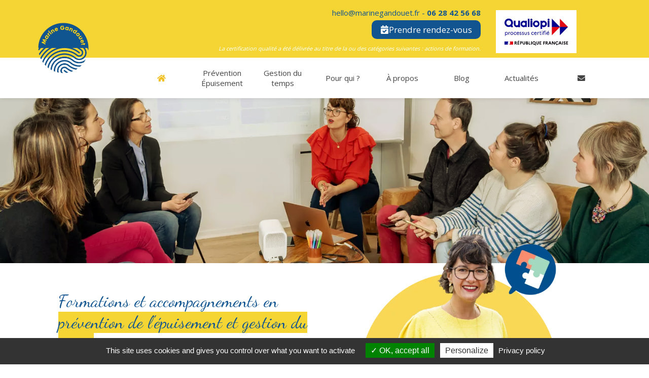

--- FILE ---
content_type: text/html; charset=UTF-8
request_url: https://www.marinegandouet.fr/
body_size: 32333
content:
<!DOCTYPE html>
<html lang="fr-FR">

<head>
    <meta charset="UTF-8">
    <meta name="viewport" content="width=device-width, initial-scale=1">

    <meta name='robots' content='index, follow, max-image-preview:large, max-snippet:-1, max-video-preview:-1' />
	<style>img:is([sizes="auto" i], [sizes^="auto," i]) { contain-intrinsic-size: 3000px 1500px }</style>
	
	<!-- This site is optimized with the Yoast SEO plugin v25.8 - https://yoast.com/wordpress/plugins/seo/ -->
	<title>Formations prévention de l&#039;épuisement &amp; gestion du temps Nantes</title>
	<meta name="description" content="Faites l&#039;impasse sur le burn-out et retrouvez votre pleine Vitalité. Actionnez les leviers qui vous redonnerons l&#039;énergie pour vos projets." />
	<link rel="canonical" href="https://www.marinegandouet.fr/" />
	<meta property="og:locale" content="fr_FR" />
	<meta property="og:type" content="website" />
	<meta property="og:title" content="Formations prévention de l&#039;épuisement &amp; gestion du temps Nantes" />
	<meta property="og:description" content="Faites l&#039;impasse sur le burn-out et retrouvez votre pleine Vitalité. Actionnez les leviers qui vous redonnerons l&#039;énergie pour vos projets." />
	<meta property="og:url" content="https://www.marinegandouet.fr/" />
	<meta property="og:site_name" content="Marine Gandouet" />
	<meta property="article:modified_time" content="2024-09-03T09:46:07+00:00" />
	<meta property="og:image" content="https://www.marinegandouet.fr/wp-content/uploads/2024/05/MG_PHOTO_24_05_17.png" />
	<meta name="twitter:card" content="summary_large_image" />
	<script type="application/ld+json" class="yoast-schema-graph">{"@context":"https://schema.org","@graph":[{"@type":"WebPage","@id":"https://www.marinegandouet.fr/","url":"https://www.marinegandouet.fr/","name":"Formations prévention de l'épuisement & gestion du temps Nantes","isPartOf":{"@id":"https://www.marinegandouet.fr/#website"},"primaryImageOfPage":{"@id":"https://www.marinegandouet.fr/#primaryimage"},"image":{"@id":"https://www.marinegandouet.fr/#primaryimage"},"thumbnailUrl":"https://www.marinegandouet.fr/wp-content/uploads/2024/05/MG_PHOTO_24_05_17.png","datePublished":"2024-02-23T13:53:00+00:00","dateModified":"2024-09-03T09:46:07+00:00","description":"Faites l'impasse sur le burn-out et retrouvez votre pleine Vitalité. Actionnez les leviers qui vous redonnerons l'énergie pour vos projets.","breadcrumb":{"@id":"https://www.marinegandouet.fr/#breadcrumb"},"inLanguage":"fr-FR","potentialAction":[{"@type":"ReadAction","target":["https://www.marinegandouet.fr/"]}]},{"@type":"ImageObject","inLanguage":"fr-FR","@id":"https://www.marinegandouet.fr/#primaryimage","url":"https://www.marinegandouet.fr/wp-content/uploads/2024/05/MG_PHOTO_24_05_17.png","contentUrl":"https://www.marinegandouet.fr/wp-content/uploads/2024/05/MG_PHOTO_24_05_17.png","width":1440,"height":1440,"caption":"Photo Marine GANDOUET"},{"@type":"BreadcrumbList","@id":"https://www.marinegandouet.fr/#breadcrumb","itemListElement":[{"@type":"ListItem","position":1,"name":"Accueil"}]},{"@type":"WebSite","@id":"https://www.marinegandouet.fr/#website","url":"https://www.marinegandouet.fr/","name":"Marine Gandouet","description":"Choyez votre énergie","potentialAction":[{"@type":"SearchAction","target":{"@type":"EntryPoint","urlTemplate":"https://www.marinegandouet.fr/?s={search_term_string}"},"query-input":{"@type":"PropertyValueSpecification","valueRequired":true,"valueName":"search_term_string"}}],"inLanguage":"fr-FR"}]}</script>
	<meta name="google-site-verification" content="KBAqGui3qa56MyUWFEIzcBQ-GZgZX7FULQTULASD6Lg" />
	<!-- / Yoast SEO plugin. -->


<link rel='dns-prefetch' href='//cdn.jsdelivr.net' />
<link rel='dns-prefetch' href='//www.googletagmanager.com' />
<link rel='dns-prefetch' href='//use.fontawesome.com' />
<link rel="alternate" type="application/rss+xml" title="Marine Gandouet &raquo; Marine Gandouet - Formatrice en Prévention de l&#039;épuisement et Gestion du temps à Nantes (44) Flux des commentaires" href="https://www.marinegandouet.fr/page-d-exemple/feed/" />
<style id='classic-theme-styles-inline-css' type='text/css'>
/*! This file is auto-generated */
.wp-block-button__link{color:#fff;background-color:#32373c;border-radius:9999px;box-shadow:none;text-decoration:none;padding:calc(.667em + 2px) calc(1.333em + 2px);font-size:1.125em}.wp-block-file__button{background:#32373c;color:#fff;text-decoration:none}
</style>
<style id='ctrb-counters-style-inline-css' type='text/css'>
.dashicons{font-family:dashicons!important}.columns-1{grid-template-columns:repeat(1,1fr)}.columns-2{grid-template-columns:repeat(2,1fr)}.columns-3{grid-template-columns:repeat(3,1fr)}.columns-4{grid-template-columns:repeat(4,1fr)}.columns-5{grid-template-columns:repeat(5,1fr)}.columns-6{grid-template-columns:repeat(6,1fr)}.columns-7{grid-template-columns:repeat(7,1fr)}.columns-8{grid-template-columns:repeat(8,1fr)}.columns-9{grid-template-columns:repeat(9,1fr)}.columns-10{grid-template-columns:repeat(10,1fr)}.columns-11{grid-template-columns:repeat(11,1fr)}.columns-12{grid-template-columns:repeat(12,1fr)}@media(max-width:768px){.columns-tablet-1{grid-template-columns:repeat(1,1fr)}.columns-tablet-2{grid-template-columns:repeat(2,1fr)}.columns-tablet-3{grid-template-columns:repeat(3,1fr)}.columns-tablet-4{grid-template-columns:repeat(4,1fr)}.columns-tablet-5{grid-template-columns:repeat(5,1fr)}.columns-tablet-6{grid-template-columns:repeat(6,1fr)}.columns-tablet-7{grid-template-columns:repeat(7,1fr)}.columns-tablet-8{grid-template-columns:repeat(8,1fr)}.columns-tablet-9{grid-template-columns:repeat(9,1fr)}.columns-tablet-10{grid-template-columns:repeat(10,1fr)}.columns-tablet-11{grid-template-columns:repeat(11,1fr)}.columns-tablet-12{grid-template-columns:repeat(12,1fr)}}@media(max-width:576px){.columns-mobile-1{grid-template-columns:repeat(1,1fr)}.columns-mobile-2{grid-template-columns:repeat(2,1fr)}.columns-mobile-3{grid-template-columns:repeat(3,1fr)}.columns-mobile-4{grid-template-columns:repeat(4,1fr)}.columns-mobile-5{grid-template-columns:repeat(5,1fr)}.columns-mobile-6{grid-template-columns:repeat(6,1fr)}.columns-mobile-7{grid-template-columns:repeat(7,1fr)}.columns-mobile-8{grid-template-columns:repeat(8,1fr)}.columns-mobile-9{grid-template-columns:repeat(9,1fr)}.columns-mobile-10{grid-template-columns:repeat(10,1fr)}.columns-mobile-11{grid-template-columns:repeat(11,1fr)}.columns-mobile-12{grid-template-columns:repeat(12,1fr)}}.wp-block-ctrb-counters *{box-sizing:border-box}.wp-block-ctrb-counters .ctrbCounters{display:grid}.wp-block-ctrb-counters .ctrbCounters>div{align-items:center;display:flex;justify-content:center}.wp-block-ctrb-counters .ctrbCounters .counter{display:flex;flex-direction:column;justify-content:center}.wp-block-ctrb-counters .ctrbCounters .counter .counterIcon{margin-bottom:5px}.wp-block-ctrb-counters .ctrbCounters .counter .counterIcon i{font-style:inherit}.wp-block-ctrb-counters .ctrbCounters .counter .counterNumber{margin:0 0 10px}.wp-block-ctrb-counters .ctrbCounters .counter .counterLabel{margin:0}.wp-block-ctrb-counters .ctrbCounters .counter .counterIconLabel{align-items:center;display:inline-flex;justify-content:center}.wp-block-ctrb-counters .ctrbCounters .counter .counterIconLabel i{font-style:inherit;margin-right:10px}

</style>
<style id='boldblocks-counting-number-style-inline-css' type='text/css'>
.wp-block-boldblocks-counting-number .sr-value{clip-path:inset(50%);height:1px;margin:-1px;overflow:hidden;padding:0;position:absolute;width:1px;clip:rect(0 0 0 0);border:0;white-space:nowrap}

</style>
<style id='font-awesome-svg-styles-default-inline-css' type='text/css'>
.svg-inline--fa {
  display: inline-block;
  height: 1em;
  overflow: visible;
  vertical-align: -.125em;
}
</style>
<link rel='stylesheet' id='font-awesome-svg-styles-css' href='https://www.marinegandouet.fr/wp-content/uploads/font-awesome/v5.15.4/css/svg-with-js.css' type='text/css' media='all' />
<style id='global-styles-inline-css' type='text/css'>
:root{--wp--preset--aspect-ratio--square: 1;--wp--preset--aspect-ratio--4-3: 4/3;--wp--preset--aspect-ratio--3-4: 3/4;--wp--preset--aspect-ratio--3-2: 3/2;--wp--preset--aspect-ratio--2-3: 2/3;--wp--preset--aspect-ratio--16-9: 16/9;--wp--preset--aspect-ratio--9-16: 9/16;--wp--preset--color--black: #000000;--wp--preset--color--cyan-bluish-gray: #abb8c3;--wp--preset--color--white: #ffffff;--wp--preset--color--pale-pink: #f78da7;--wp--preset--color--vivid-red: #cf2e2e;--wp--preset--color--luminous-vivid-orange: #ff6900;--wp--preset--color--luminous-vivid-amber: #fcb900;--wp--preset--color--light-green-cyan: #7bdcb5;--wp--preset--color--vivid-green-cyan: #00d084;--wp--preset--color--pale-cyan-blue: #8ed1fc;--wp--preset--color--vivid-cyan-blue: #0693e3;--wp--preset--color--vivid-purple: #9b51e0;--wp--preset--color--kb-palette-1: #f4d534;--wp--preset--color--kb-palette-12: #115490;--wp--preset--color--kb-palette-8: #2c2c2c;--wp--preset--color--kb-palette-9: #424242;--wp--preset--color--kb-palette-4: #ffffff;--wp--preset--color--kb-palette-5: #f98c71;--wp--preset--color--kb-palette-6: #81ac93;--wp--preset--gradient--vivid-cyan-blue-to-vivid-purple: linear-gradient(135deg,rgba(6,147,227,1) 0%,rgb(155,81,224) 100%);--wp--preset--gradient--light-green-cyan-to-vivid-green-cyan: linear-gradient(135deg,rgb(122,220,180) 0%,rgb(0,208,130) 100%);--wp--preset--gradient--luminous-vivid-amber-to-luminous-vivid-orange: linear-gradient(135deg,rgba(252,185,0,1) 0%,rgba(255,105,0,1) 100%);--wp--preset--gradient--luminous-vivid-orange-to-vivid-red: linear-gradient(135deg,rgba(255,105,0,1) 0%,rgb(207,46,46) 100%);--wp--preset--gradient--very-light-gray-to-cyan-bluish-gray: linear-gradient(135deg,rgb(238,238,238) 0%,rgb(169,184,195) 100%);--wp--preset--gradient--cool-to-warm-spectrum: linear-gradient(135deg,rgb(74,234,220) 0%,rgb(151,120,209) 20%,rgb(207,42,186) 40%,rgb(238,44,130) 60%,rgb(251,105,98) 80%,rgb(254,248,76) 100%);--wp--preset--gradient--blush-light-purple: linear-gradient(135deg,rgb(255,206,236) 0%,rgb(152,150,240) 100%);--wp--preset--gradient--blush-bordeaux: linear-gradient(135deg,rgb(254,205,165) 0%,rgb(254,45,45) 50%,rgb(107,0,62) 100%);--wp--preset--gradient--luminous-dusk: linear-gradient(135deg,rgb(255,203,112) 0%,rgb(199,81,192) 50%,rgb(65,88,208) 100%);--wp--preset--gradient--pale-ocean: linear-gradient(135deg,rgb(255,245,203) 0%,rgb(182,227,212) 50%,rgb(51,167,181) 100%);--wp--preset--gradient--electric-grass: linear-gradient(135deg,rgb(202,248,128) 0%,rgb(113,206,126) 100%);--wp--preset--gradient--midnight: linear-gradient(135deg,rgb(2,3,129) 0%,rgb(40,116,252) 100%);--wp--preset--font-size--small: 13px;--wp--preset--font-size--medium: 20px;--wp--preset--font-size--large: 36px;--wp--preset--font-size--x-large: 42px;--wp--preset--spacing--20: 0.44rem;--wp--preset--spacing--30: 0.67rem;--wp--preset--spacing--40: 1rem;--wp--preset--spacing--50: 1.5rem;--wp--preset--spacing--60: 2.25rem;--wp--preset--spacing--70: 3.38rem;--wp--preset--spacing--80: 5.06rem;--wp--preset--shadow--natural: 6px 6px 9px rgba(0, 0, 0, 0.2);--wp--preset--shadow--deep: 12px 12px 50px rgba(0, 0, 0, 0.4);--wp--preset--shadow--sharp: 6px 6px 0px rgba(0, 0, 0, 0.2);--wp--preset--shadow--outlined: 6px 6px 0px -3px rgba(255, 255, 255, 1), 6px 6px rgba(0, 0, 0, 1);--wp--preset--shadow--crisp: 6px 6px 0px rgba(0, 0, 0, 1);}:where(.is-layout-flex){gap: 0.5em;}:where(.is-layout-grid){gap: 0.5em;}body .is-layout-flex{display: flex;}.is-layout-flex{flex-wrap: wrap;align-items: center;}.is-layout-flex > :is(*, div){margin: 0;}body .is-layout-grid{display: grid;}.is-layout-grid > :is(*, div){margin: 0;}:where(.wp-block-columns.is-layout-flex){gap: 2em;}:where(.wp-block-columns.is-layout-grid){gap: 2em;}:where(.wp-block-post-template.is-layout-flex){gap: 1.25em;}:where(.wp-block-post-template.is-layout-grid){gap: 1.25em;}.has-black-color{color: var(--wp--preset--color--black) !important;}.has-cyan-bluish-gray-color{color: var(--wp--preset--color--cyan-bluish-gray) !important;}.has-white-color{color: var(--wp--preset--color--white) !important;}.has-pale-pink-color{color: var(--wp--preset--color--pale-pink) !important;}.has-vivid-red-color{color: var(--wp--preset--color--vivid-red) !important;}.has-luminous-vivid-orange-color{color: var(--wp--preset--color--luminous-vivid-orange) !important;}.has-luminous-vivid-amber-color{color: var(--wp--preset--color--luminous-vivid-amber) !important;}.has-light-green-cyan-color{color: var(--wp--preset--color--light-green-cyan) !important;}.has-vivid-green-cyan-color{color: var(--wp--preset--color--vivid-green-cyan) !important;}.has-pale-cyan-blue-color{color: var(--wp--preset--color--pale-cyan-blue) !important;}.has-vivid-cyan-blue-color{color: var(--wp--preset--color--vivid-cyan-blue) !important;}.has-vivid-purple-color{color: var(--wp--preset--color--vivid-purple) !important;}.has-black-background-color{background-color: var(--wp--preset--color--black) !important;}.has-cyan-bluish-gray-background-color{background-color: var(--wp--preset--color--cyan-bluish-gray) !important;}.has-white-background-color{background-color: var(--wp--preset--color--white) !important;}.has-pale-pink-background-color{background-color: var(--wp--preset--color--pale-pink) !important;}.has-vivid-red-background-color{background-color: var(--wp--preset--color--vivid-red) !important;}.has-luminous-vivid-orange-background-color{background-color: var(--wp--preset--color--luminous-vivid-orange) !important;}.has-luminous-vivid-amber-background-color{background-color: var(--wp--preset--color--luminous-vivid-amber) !important;}.has-light-green-cyan-background-color{background-color: var(--wp--preset--color--light-green-cyan) !important;}.has-vivid-green-cyan-background-color{background-color: var(--wp--preset--color--vivid-green-cyan) !important;}.has-pale-cyan-blue-background-color{background-color: var(--wp--preset--color--pale-cyan-blue) !important;}.has-vivid-cyan-blue-background-color{background-color: var(--wp--preset--color--vivid-cyan-blue) !important;}.has-vivid-purple-background-color{background-color: var(--wp--preset--color--vivid-purple) !important;}.has-black-border-color{border-color: var(--wp--preset--color--black) !important;}.has-cyan-bluish-gray-border-color{border-color: var(--wp--preset--color--cyan-bluish-gray) !important;}.has-white-border-color{border-color: var(--wp--preset--color--white) !important;}.has-pale-pink-border-color{border-color: var(--wp--preset--color--pale-pink) !important;}.has-vivid-red-border-color{border-color: var(--wp--preset--color--vivid-red) !important;}.has-luminous-vivid-orange-border-color{border-color: var(--wp--preset--color--luminous-vivid-orange) !important;}.has-luminous-vivid-amber-border-color{border-color: var(--wp--preset--color--luminous-vivid-amber) !important;}.has-light-green-cyan-border-color{border-color: var(--wp--preset--color--light-green-cyan) !important;}.has-vivid-green-cyan-border-color{border-color: var(--wp--preset--color--vivid-green-cyan) !important;}.has-pale-cyan-blue-border-color{border-color: var(--wp--preset--color--pale-cyan-blue) !important;}.has-vivid-cyan-blue-border-color{border-color: var(--wp--preset--color--vivid-cyan-blue) !important;}.has-vivid-purple-border-color{border-color: var(--wp--preset--color--vivid-purple) !important;}.has-vivid-cyan-blue-to-vivid-purple-gradient-background{background: var(--wp--preset--gradient--vivid-cyan-blue-to-vivid-purple) !important;}.has-light-green-cyan-to-vivid-green-cyan-gradient-background{background: var(--wp--preset--gradient--light-green-cyan-to-vivid-green-cyan) !important;}.has-luminous-vivid-amber-to-luminous-vivid-orange-gradient-background{background: var(--wp--preset--gradient--luminous-vivid-amber-to-luminous-vivid-orange) !important;}.has-luminous-vivid-orange-to-vivid-red-gradient-background{background: var(--wp--preset--gradient--luminous-vivid-orange-to-vivid-red) !important;}.has-very-light-gray-to-cyan-bluish-gray-gradient-background{background: var(--wp--preset--gradient--very-light-gray-to-cyan-bluish-gray) !important;}.has-cool-to-warm-spectrum-gradient-background{background: var(--wp--preset--gradient--cool-to-warm-spectrum) !important;}.has-blush-light-purple-gradient-background{background: var(--wp--preset--gradient--blush-light-purple) !important;}.has-blush-bordeaux-gradient-background{background: var(--wp--preset--gradient--blush-bordeaux) !important;}.has-luminous-dusk-gradient-background{background: var(--wp--preset--gradient--luminous-dusk) !important;}.has-pale-ocean-gradient-background{background: var(--wp--preset--gradient--pale-ocean) !important;}.has-electric-grass-gradient-background{background: var(--wp--preset--gradient--electric-grass) !important;}.has-midnight-gradient-background{background: var(--wp--preset--gradient--midnight) !important;}.has-small-font-size{font-size: var(--wp--preset--font-size--small) !important;}.has-medium-font-size{font-size: var(--wp--preset--font-size--medium) !important;}.has-large-font-size{font-size: var(--wp--preset--font-size--large) !important;}.has-x-large-font-size{font-size: var(--wp--preset--font-size--x-large) !important;}
:where(.wp-block-post-template.is-layout-flex){gap: 1.25em;}:where(.wp-block-post-template.is-layout-grid){gap: 1.25em;}
:where(.wp-block-columns.is-layout-flex){gap: 2em;}:where(.wp-block-columns.is-layout-grid){gap: 2em;}
:root :where(.wp-block-pullquote){font-size: 1.5em;line-height: 1.6;}
</style>
<style id='kadence-blocks-advancedheading-inline-css' type='text/css'>
.wp-block-kadence-advancedheading mark{background:transparent;border-style:solid;border-width:0}.wp-block-kadence-advancedheading mark.kt-highlight{color:#f76a0c;}.kb-adv-heading-icon{display: inline-flex;justify-content: center;align-items: center;} .is-layout-constrained > .kb-advanced-heading-link {display: block;}.kb-screen-reader-text{position:absolute;width:1px;height:1px;padding:0;margin:-1px;overflow:hidden;clip:rect(0,0,0,0);}
</style>
<style id='kadence-blocks-global-variables-inline-css' type='text/css'>
:root {--global-kb-font-size-sm:clamp(0.8rem, 0.73rem + 0.217vw, 0.9rem);--global-kb-font-size-md:clamp(1.1rem, 0.995rem + 0.326vw, 1.25rem);--global-kb-font-size-lg:clamp(1.75rem, 1.576rem + 0.543vw, 2rem);--global-kb-font-size-xl:clamp(2.25rem, 1.728rem + 1.63vw, 3rem);--global-kb-font-size-xxl:clamp(2.5rem, 1.456rem + 3.26vw, 4rem);--global-kb-font-size-xxxl:clamp(2.75rem, 0.489rem + 7.065vw, 6rem);}:root {--global-palette1: #3182CE;--global-palette2: #2B6CB0;--global-palette3: #1A202C;--global-palette4: #2D3748;--global-palette5: #4A5568;--global-palette6: #718096;--global-palette7: #EDF2F7;--global-palette8: #F7FAFC;--global-palette9: #ffffff;}
</style>
<style id='kadence_blocks_css-inline-css' type='text/css'>
.kb-row-layout-wrap.wp-block-kadence-rowlayout.kb-row-layout-id_10389a-96{margin-top:0px;margin-bottom:0px;}.kb-row-layout-id_10389a-96 > .kt-row-column-wrap{align-content:center;}:where(.kb-row-layout-id_10389a-96 > .kt-row-column-wrap) > .wp-block-kadence-column{justify-content:center;}.kb-row-layout-id_10389a-96 > .kt-row-column-wrap{max-width:1100px;padding-top:24px;padding-right:10px;padding-bottom:25px;padding-left:10px;min-height:400px;grid-template-columns:minmax(0, 1fr);}.kb-row-layout-id_10389a-96{background-image:url('https://www.marinegandouet.fr/wp-content/uploads/2023/03/2023-02-28-Accueil-Marine-Web-6256.jpg');background-size:cover;background-position:48% 24%;background-attachment:scroll;background-repeat:no-repeat;}.kb-row-layout-id_10389a-96 > .kt-row-layout-overlay{opacity:0.19;background-color:#f4d534;mix-blend-mode:overlay;}@media all and (max-width: 767px){.kb-row-layout-id_10389a-96 > .kt-row-column-wrap{grid-template-columns:minmax(0, 1fr);}}.kadence-column_cc5306-4a > .kt-inside-inner-col{column-gap:var(--global-kb-gap-sm, 1rem);}.kadence-column_cc5306-4a > .kt-inside-inner-col{flex-direction:column;}.kadence-column_cc5306-4a > .kt-inside-inner-col > .aligncenter{width:100%;}@media all and (max-width: 1024px){.kadence-column_cc5306-4a > .kt-inside-inner-col{flex-direction:column;justify-content:center;}}@media all and (max-width: 767px){.kadence-column_cc5306-4a > .kt-inside-inner-col{flex-direction:column;justify-content:center;}}.wp-block-kadence-advancedheading.kt-adv-heading_39cc26-12, .wp-block-kadence-advancedheading.kt-adv-heading_39cc26-12[data-kb-block="kb-adv-heading_39cc26-12"]{text-align:center;color:#ffffff;}.wp-block-kadence-advancedheading.kt-adv-heading_39cc26-12 mark.kt-highlight, .wp-block-kadence-advancedheading.kt-adv-heading_39cc26-12[data-kb-block="kb-adv-heading_39cc26-12"] mark.kt-highlight{-webkit-box-decoration-break:clone;box-decoration-break:clone;}.kb-row-layout-id_de8a83-b3 > .kt-row-column-wrap{max-width:1100px;padding-top:25px;padding-right:10px;padding-bottom:0px;padding-left:10px;grid-template-columns:minmax(0, calc(50% - ((var(--kb-default-row-gutter, var(--global-row-gutter-md, 2rem)) * 1 )/2)))minmax(0, calc(50% - ((var(--kb-default-row-gutter, var(--global-row-gutter-md, 2rem)) * 1 )/2)));}.kb-row-layout-id_de8a83-b3 > .kt-row-layout-overlay{background-color:#ffffff;}@media all and (max-width: 767px){.kb-row-layout-id_de8a83-b3 > .kt-row-column-wrap{grid-template-columns:minmax(0, 1fr);}}.kadence-column_a540fb-10 > .kt-inside-inner-col{column-gap:var(--global-kb-gap-sm, 1rem);}.kadence-column_a540fb-10 > .kt-inside-inner-col{flex-direction:column;}.kadence-column_a540fb-10 > .kt-inside-inner-col > .aligncenter{width:100%;}@media all and (max-width: 1024px){.kadence-column_a540fb-10 > .kt-inside-inner-col{flex-direction:column;justify-content:center;}}@media all and (max-width: 767px){.kadence-column_a540fb-10 > .kt-inside-inner-col{flex-direction:column;justify-content:center;}}.wp-block-kadence-advancedheading.kt-adv-heading_9de181-8c, .wp-block-kadence-advancedheading.kt-adv-heading_9de181-8c[data-kb-block="kb-adv-heading_9de181-8c"]{font-size:35px;font-weight:400;font-family:'Dancing Script';}.wp-block-kadence-advancedheading.kt-adv-heading_9de181-8c mark.kt-highlight, .wp-block-kadence-advancedheading.kt-adv-heading_9de181-8c[data-kb-block="kb-adv-heading_9de181-8c"] mark.kt-highlight{color:#115490;background:#f4d534;-webkit-box-decoration-break:clone;box-decoration-break:clone;}.kadence-column_48ae49-d2 > .kt-inside-inner-col{display:flex;}.kadence-column_48ae49-d2 > .kt-inside-inner-col{gap:10px;}.kadence-column_48ae49-d2 > .kt-inside-inner-col{flex-direction:row;flex-wrap:wrap;align-items:center;}.kadence-column_48ae49-d2 > .kt-inside-inner-col > *, .kadence-column_48ae49-d2 > .kt-inside-inner-col > figure.wp-block-image, .kadence-column_48ae49-d2 > .kt-inside-inner-col > figure.wp-block-kadence-image{margin-top:0px;margin-bottom:0px;}.kadence-column_48ae49-d2 > .kt-inside-inner-col > .kb-image-is-ratio-size{flex-grow:1;}.kadence-column_48ae49-d2, .kt-inside-inner-col > .kadence-column_48ae49-d2:not(.specificity){margin-top:-100px;}@media all and (max-width: 1024px){.kadence-column_48ae49-d2 > .kt-inside-inner-col{flex-direction:row;flex-wrap:wrap;align-items:center;}}@media all and (min-width: 768px) and (max-width: 1024px){.kadence-column_48ae49-d2 > .kt-inside-inner-col > *, .kadence-column_48ae49-d2 > .kt-inside-inner-col > figure.wp-block-image, .kadence-column_48ae49-d2 > .kt-inside-inner-col > figure.wp-block-kadence-image{margin-top:0px;margin-bottom:0px;}.kadence-column_48ae49-d2 > .kt-inside-inner-col > .kb-image-is-ratio-size{flex-grow:1;}}@media all and (max-width: 767px){.kadence-column_48ae49-d2 > .kt-inside-inner-col{flex-direction:row;flex-wrap:wrap;justify-content:flex-start;}.kadence-column_48ae49-d2 > .kt-inside-inner-col > *, .kadence-column_48ae49-d2 > .kt-inside-inner-col > figure.wp-block-image, .kadence-column_48ae49-d2 > .kt-inside-inner-col > figure.wp-block-kadence-image{margin-top:0px;margin-bottom:0px;}.kadence-column_48ae49-d2 > .kt-inside-inner-col > .kb-image-is-ratio-size{flex-grow:1;}.kadence-column_48ae49-d2, .kt-inside-inner-col > .kadence-column_48ae49-d2:not(.specificity){margin-top:0px;}}.kadence-column_736c48-30 > .kt-inside-inner-col,.kadence-column_736c48-30 > .kt-inside-inner-col:before{border-top-left-radius:0px;border-top-right-radius:0px;border-bottom-right-radius:0px;border-bottom-left-radius:0px;}.kadence-column_736c48-30 > .kt-inside-inner-col{column-gap:var(--global-kb-gap-sm, 1rem);}.kadence-column_736c48-30 > .kt-inside-inner-col{flex-direction:column;}.kadence-column_736c48-30 > .kt-inside-inner-col > .aligncenter{width:100%;}@media all and (max-width: 1024px){.kadence-column_736c48-30 > .kt-inside-inner-col{flex-direction:column;justify-content:center;}}@media all and (max-width: 767px){.kadence-column_736c48-30 > .kt-inside-inner-col{flex-direction:column;justify-content:center;}}.kb-row-layout-id_e6b555-8c > .kt-row-column-wrap{max-width:1100px;padding-top:25px;padding-right:10px;padding-bottom:25px;padding-left:10px;grid-template-columns:minmax(0, calc(40% - ((var(--kb-default-row-gutter, var(--global-row-gutter-md, 2rem)) * 1 )/2)))minmax(0, calc(60% - ((var(--kb-default-row-gutter, var(--global-row-gutter-md, 2rem)) * 1 )/2)));}@media all and (max-width: 767px){.kb-row-layout-id_e6b555-8c > .kt-row-column-wrap{grid-template-columns:minmax(0, 1fr);}}.kadence-column_2b6fd4-30 > .kt-inside-inner-col{column-gap:var(--global-kb-gap-sm, 1rem);}.kadence-column_2b6fd4-30 > .kt-inside-inner-col{flex-direction:column;}.kadence-column_2b6fd4-30 > .kt-inside-inner-col > .aligncenter{width:100%;}.kadence-column_2b6fd4-30, .kt-inside-inner-col > .kadence-column_2b6fd4-30:not(.specificity){margin-top:0px;}@media all and (max-width: 1024px){.kadence-column_2b6fd4-30 > .kt-inside-inner-col{flex-direction:column;justify-content:center;}}@media all and (max-width: 767px){.kadence-column_2b6fd4-30 > .kt-inside-inner-col{flex-direction:column;justify-content:center;}}.kadence-column_396097-45 > .kt-inside-inner-col{column-gap:var(--global-kb-gap-sm, 1rem);}.kadence-column_396097-45 > .kt-inside-inner-col{flex-direction:column;}.kadence-column_396097-45 > .kt-inside-inner-col > .aligncenter{width:100%;}@media all and (max-width: 1024px){.kadence-column_396097-45 > .kt-inside-inner-col{flex-direction:column;justify-content:center;}}@media all and (max-width: 767px){.kadence-column_396097-45 > .kt-inside-inner-col{flex-direction:column;justify-content:center;}}.wp-block-kadence-advancedheading.kt-adv-heading_3d4891-09 mark.kt-highlight, .wp-block-kadence-advancedheading.kt-adv-heading_3d4891-09[data-kb-block="kb-adv-heading_3d4891-09"] mark.kt-highlight{-webkit-box-decoration-break:clone;box-decoration-break:clone;}.kb-row-layout-id_5c0e46-d2 > .kt-row-column-wrap{max-width:1100px;padding-top:25px;padding-right:10px;padding-bottom:25px;padding-left:10px;}.kb-row-layout-id_5c0e46-d2 > .kt-row-column-wrap > div:not(.added-for-specificity){grid-column:initial;}.kb-row-layout-id_5c0e46-d2 > .kt-row-column-wrap{grid-template-columns:repeat(4, minmax(0, 1fr));}.kb-row-layout-id_5c0e46-d2{background-color:#f3f3f3;}@media all and (max-width: 767px){.kb-row-layout-id_5c0e46-d2 > .kt-row-column-wrap > div:not(.added-for-specificity){grid-column:initial;}.kb-row-layout-id_5c0e46-d2 > .kt-row-column-wrap{grid-template-columns:minmax(0, 1fr);}}.kadence-column_33c6c2-1c > .kt-inside-inner-col{column-gap:var(--global-kb-gap-sm, 1rem);}.kadence-column_33c6c2-1c > .kt-inside-inner-col{flex-direction:column;}.kadence-column_33c6c2-1c > .kt-inside-inner-col > .aligncenter{width:100%;}@media all and (max-width: 1024px){.kadence-column_33c6c2-1c > .kt-inside-inner-col{flex-direction:column;justify-content:center;}}@media all and (max-width: 767px){.kadence-column_33c6c2-1c > .kt-inside-inner-col{flex-direction:column;justify-content:center;}}.kadence-column_57d471-ec > .kt-inside-inner-col{column-gap:var(--global-kb-gap-sm, 1rem);}.kadence-column_57d471-ec > .kt-inside-inner-col{flex-direction:column;}.kadence-column_57d471-ec > .kt-inside-inner-col > .aligncenter{width:100%;}@media all and (max-width: 1024px){.kadence-column_57d471-ec > .kt-inside-inner-col{flex-direction:column;justify-content:center;}}@media all and (max-width: 767px){.kadence-column_57d471-ec > .kt-inside-inner-col{flex-direction:column;justify-content:center;}}.kadence-column_ff6a7e-a5 > .kt-inside-inner-col{column-gap:var(--global-kb-gap-sm, 1rem);}.kadence-column_ff6a7e-a5 > .kt-inside-inner-col{flex-direction:column;}.kadence-column_ff6a7e-a5 > .kt-inside-inner-col > .aligncenter{width:100%;}@media all and (max-width: 1024px){.kadence-column_ff6a7e-a5 > .kt-inside-inner-col{flex-direction:column;justify-content:center;}}@media all and (max-width: 767px){.kadence-column_ff6a7e-a5 > .kt-inside-inner-col{flex-direction:column;justify-content:center;}}.kadence-column_31cb1f-cb > .kt-inside-inner-col{column-gap:var(--global-kb-gap-sm, 1rem);}.kadence-column_31cb1f-cb > .kt-inside-inner-col{flex-direction:column;}.kadence-column_31cb1f-cb > .kt-inside-inner-col > .aligncenter{width:100%;}@media all and (max-width: 1024px){.kadence-column_31cb1f-cb > .kt-inside-inner-col{flex-direction:column;justify-content:center;}}@media all and (max-width: 767px){.kadence-column_31cb1f-cb > .kt-inside-inner-col{flex-direction:column;justify-content:center;}}.kb-row-layout-id_81f7c0-ee > .kt-row-column-wrap{max-width:1100px;padding-top:25px;padding-right:10px;padding-bottom:25px;padding-left:10px;grid-template-columns:minmax(0, 1fr);}@media all and (max-width: 767px){.kb-row-layout-id_81f7c0-ee > .kt-row-column-wrap{grid-template-columns:minmax(0, 1fr);}}.kadence-column_13a635-14 > .kt-inside-inner-col{column-gap:var(--global-kb-gap-sm, 1rem);}.kadence-column_13a635-14 > .kt-inside-inner-col{flex-direction:column;}.kadence-column_13a635-14 > .kt-inside-inner-col > .aligncenter{width:100%;}@media all and (max-width: 1024px){.kadence-column_13a635-14 > .kt-inside-inner-col{flex-direction:column;justify-content:center;}}@media all and (max-width: 767px){.kadence-column_13a635-14 > .kt-inside-inner-col{flex-direction:column;justify-content:center;}}.wp-block-kadence-advancedheading.kt-adv-heading_db8216-11, .wp-block-kadence-advancedheading.kt-adv-heading_db8216-11[data-kb-block="kb-adv-heading_db8216-11"]{margin-bottom:10px;text-align:center;font-size:var(--global-kb-font-size-xxl, 4rem);font-weight:400;font-family:'Dancing Script';}.wp-block-kadence-advancedheading.kt-adv-heading_db8216-11 mark.kt-highlight, .wp-block-kadence-advancedheading.kt-adv-heading_db8216-11[data-kb-block="kb-adv-heading_db8216-11"] mark.kt-highlight{-webkit-box-decoration-break:clone;box-decoration-break:clone;}.kb-row-layout-id_074e13-59 > .kt-row-column-wrap{max-width:1100px;padding-top:50px;padding-right:10px;padding-bottom:50px;padding-left:10px;grid-template-columns:repeat(2, minmax(0, 1fr));}@media all and (max-width: 767px){.kb-row-layout-id_074e13-59 > .kt-row-column-wrap{grid-template-columns:minmax(0, 1fr);}}.kadence-column_046397-06 > .kt-inside-inner-col{min-height:300px;}.kadence-column_046397-06 > .kt-inside-inner-col{column-gap:var(--global-kb-gap-sm, 1rem);}.kadence-column_046397-06 > .kt-inside-inner-col{flex-direction:column;}.kadence-column_046397-06 > .kt-inside-inner-col > .aligncenter{width:100%;}.kadence-column_046397-06 > .kt-inside-inner-col{background-image:url('https://www.marinegandouet.fr/wp-content/uploads/2023/03/2023-02-28-Formation-Coaching-Marine-Web-6102.jpg');background-size:cover;background-position:49% 51%;background-attachment:scroll;background-repeat:no-repeat;}.kadence-column_046397-06 > .kt-inside-inner-col:before{opacity:0.65;mix-blend-mode:normal;background-color:#f4d534;}.kadence-column_046397-06:hover > .kt-inside-inner-col:before{opacity:0.9;background-color:#f4d534;background-image:none;}@media all and (max-width: 1024px){.kadence-column_046397-06 > .kt-inside-inner-col{flex-direction:column;justify-content:center;}}@media all and (max-width: 767px){.kadence-column_046397-06 > .kt-inside-inner-col{flex-direction:column;justify-content:center;}}.wp-block-kadence-advancedheading.kt-adv-heading_294b70-ef, .wp-block-kadence-advancedheading.kt-adv-heading_294b70-ef[data-kb-block="kb-adv-heading_294b70-ef"]{margin-top:var(--global-kb-spacing-4xl, 8rem);text-align:center;font-size:41px;line-height:35px;text-transform:uppercase;color:#ffffff;}.wp-block-kadence-advancedheading.kt-adv-heading_294b70-ef mark.kt-highlight, .wp-block-kadence-advancedheading.kt-adv-heading_294b70-ef[data-kb-block="kb-adv-heading_294b70-ef"] mark.kt-highlight{color:#115490;-webkit-box-decoration-break:clone;box-decoration-break:clone;}.kadence-column_d92b7a-60 > .kt-inside-inner-col{min-height:300px;}.kadence-column_d92b7a-60 > .kt-inside-inner-col{column-gap:var(--global-kb-gap-sm, 1rem);}.kadence-column_d92b7a-60 > .kt-inside-inner-col{flex-direction:column;}.kadence-column_d92b7a-60 > .kt-inside-inner-col > .aligncenter{width:100%;}.kadence-column_d92b7a-60 > .kt-inside-inner-col{background-image:url('https://www.marinegandouet.fr/wp-content/uploads/2023/03/2023-02-28-TPE-PME-Marine-Web-6189.jpg');background-size:cover;background-position:50% 43%;background-attachment:scroll;background-repeat:no-repeat;}.kadence-column_d92b7a-60 > .kt-inside-inner-col:before{opacity:0.57;background-color:#115490;}.kadence-column_d92b7a-60:hover > .kt-inside-inner-col:before{opacity:0.9;background-color:#115490;background-image:none;}@media all and (max-width: 1024px){.kadence-column_d92b7a-60 > .kt-inside-inner-col{flex-direction:column;justify-content:center;}}@media all and (max-width: 767px){.kadence-column_d92b7a-60 > .kt-inside-inner-col{flex-direction:column;justify-content:center;}}.wp-block-kadence-advancedheading.kt-adv-heading_65fcd7-b5, .wp-block-kadence-advancedheading.kt-adv-heading_65fcd7-b5[data-kb-block="kb-adv-heading_65fcd7-b5"]{margin-top:var(--global-kb-spacing-4xl, 8rem);text-align:center;font-size:41px;line-height:35px;border-top:0px solid #004f8c;border-right:0px solid #004f8c;border-bottom:0px solid #004f8c;border-left:0px solid #004f8c;}.wp-block-kadence-advancedheading.kt-adv-heading_65fcd7-b5 mark.kt-highlight, .wp-block-kadence-advancedheading.kt-adv-heading_65fcd7-b5[data-kb-block="kb-adv-heading_65fcd7-b5"] mark.kt-highlight{color:#f4d534;-webkit-box-decoration-break:clone;box-decoration-break:clone;}@media all and (max-width: 1024px){.wp-block-kadence-advancedheading.kt-adv-heading_65fcd7-b5, .wp-block-kadence-advancedheading.kt-adv-heading_65fcd7-b5[data-kb-block="kb-adv-heading_65fcd7-b5"]{border-top:0px solid #004f8c;border-right:0px solid #004f8c;border-bottom:0px solid #004f8c;border-left:0px solid #004f8c;}}@media all and (max-width: 767px){.wp-block-kadence-advancedheading.kt-adv-heading_65fcd7-b5, .wp-block-kadence-advancedheading.kt-adv-heading_65fcd7-b5[data-kb-block="kb-adv-heading_65fcd7-b5"]{border-top:0px solid #004f8c;border-right:0px solid #004f8c;border-bottom:0px solid #004f8c;border-left:0px solid #004f8c;}}.kb-row-layout-id_b3b82a-a6 > .kt-row-column-wrap{max-width:1100px;padding-top:25px;padding-right:10px;padding-bottom:25px;padding-left:10px;grid-template-columns:minmax(0, calc(35.9% - ((var(--kb-default-row-gutter, var(--global-row-gutter-md, 2rem)) * 1 )/2)))minmax(0, calc(64.1% - ((var(--kb-default-row-gutter, var(--global-row-gutter-md, 2rem)) * 1 )/2)));}.kb-row-layout-id_b3b82a-a6{z-index:10;position:relative;}@media all and (max-width: 767px){.kb-row-layout-id_b3b82a-a6 > .kt-row-column-wrap{grid-template-columns:minmax(0, 1fr);}}.kadence-column_40de88-aa > .kt-inside-inner-col{border-top:2px solid transparent;border-right:2px solid transparent;border-bottom:2px solid transparent;border-left:2px solid transparent;}.kadence-column_40de88-aa > .kt-inside-inner-col{column-gap:var(--global-kb-gap-sm, 1rem);}.kadence-column_40de88-aa > .kt-inside-inner-col{flex-direction:column;}.kadence-column_40de88-aa > .kt-inside-inner-col > .aligncenter{width:100%;}@media all and (max-width: 1024px){.kadence-column_40de88-aa > .kt-inside-inner-col{border-top:2px solid transparent;border-right:2px solid transparent;border-bottom:2px solid transparent;border-left:2px solid transparent;flex-direction:column;justify-content:center;}}@media all and (max-width: 767px){.kadence-column_40de88-aa > .kt-inside-inner-col{border-top:2px solid transparent;border-right:2px solid transparent;border-bottom:2px solid transparent;border-left:2px solid transparent;flex-direction:column;justify-content:center;}}.kadence-column_5acba9-84 > .kt-inside-inner-col{column-gap:var(--global-kb-gap-sm, 1rem);}.kadence-column_5acba9-84 > .kt-inside-inner-col{flex-direction:column;}.kadence-column_5acba9-84 > .kt-inside-inner-col > .aligncenter{width:100%;}@media all and (max-width: 1024px){.kadence-column_5acba9-84 > .kt-inside-inner-col{flex-direction:column;justify-content:center;}}@media all and (max-width: 767px){.kadence-column_5acba9-84 > .kt-inside-inner-col{flex-direction:column;justify-content:center;}}.wp-block-kadence-advancedheading.kt-adv-heading_7502a9-8e, .wp-block-kadence-advancedheading.kt-adv-heading_7502a9-8e[data-kb-block="kb-adv-heading_7502a9-8e"]{text-align:left;}.wp-block-kadence-advancedheading.kt-adv-heading_7502a9-8e mark.kt-highlight, .wp-block-kadence-advancedheading.kt-adv-heading_7502a9-8e[data-kb-block="kb-adv-heading_7502a9-8e"] mark.kt-highlight{-webkit-box-decoration-break:clone;box-decoration-break:clone;}.kb-row-layout-wrap.wp-block-kadence-rowlayout.kb-row-layout-id_0f4357-1b{margin-top:-100px;}.kb-row-layout-id_0f4357-1b > .kt-row-column-wrap{max-width:1100px;padding-top:25px;padding-right:10px;padding-bottom:25px;padding-left:10px;grid-template-columns:minmax(0, 1fr);}.kb-row-layout-id_0f4357-1b{background-color:#f8f8f8;}.kb-row-layout-id_0f4357-1b{position:relative;}@media all and (max-width: 767px){.kb-row-layout-id_0f4357-1b > .kt-row-column-wrap{grid-template-columns:minmax(0, 1fr);}}.kadence-column_d3640c-94 > .kt-inside-inner-col{column-gap:var(--global-kb-gap-sm, 1rem);}.kadence-column_d3640c-94 > .kt-inside-inner-col{flex-direction:column;}.kadence-column_d3640c-94 > .kt-inside-inner-col > .aligncenter{width:100%;}@media all and (max-width: 1024px){.kadence-column_d3640c-94 > .kt-inside-inner-col{flex-direction:column;justify-content:center;}}@media all and (max-width: 767px){.kadence-column_d3640c-94 > .kt-inside-inner-col{flex-direction:column;justify-content:center;}}.kb-row-layout-id_d27701-61 > .kt-row-column-wrap{max-width:1100px;padding-top:27px;padding-right:10px;padding-bottom:25px;padding-left:10px;grid-template-columns:minmax(0, 1fr) minmax(0, 2fr);}@media all and (max-width: 767px){.kb-row-layout-id_d27701-61 > .kt-row-column-wrap{grid-template-columns:minmax(0, 1fr);}}.kadence-column_04627b-80 > .kt-inside-inner-col{column-gap:var(--global-kb-gap-sm, 1rem);}.kadence-column_04627b-80 > .kt-inside-inner-col{flex-direction:column;}.kadence-column_04627b-80 > .kt-inside-inner-col > .aligncenter{width:100%;}@media all and (max-width: 1024px){.kadence-column_04627b-80 > .kt-inside-inner-col{flex-direction:column;justify-content:center;}}@media all and (max-width: 767px){.kadence-column_04627b-80 > .kt-inside-inner-col{flex-direction:column;justify-content:center;}}.wp-block-kadence-advancedheading.kt-adv-heading_d655e0-ef, .wp-block-kadence-advancedheading.kt-adv-heading_d655e0-ef[data-kb-block="kb-adv-heading_d655e0-ef"]{text-align:center;font-size:30px;font-weight:400;font-family:'Dancing Script';}.wp-block-kadence-advancedheading.kt-adv-heading_d655e0-ef mark.kt-highlight, .wp-block-kadence-advancedheading.kt-adv-heading_d655e0-ef[data-kb-block="kb-adv-heading_d655e0-ef"] mark.kt-highlight{-webkit-box-decoration-break:clone;box-decoration-break:clone;}.kadence-column_1ab57c-d0 > .kt-inside-inner-col{column-gap:var(--global-kb-gap-sm, 1rem);}.kadence-column_1ab57c-d0 > .kt-inside-inner-col{flex-direction:column;}.kadence-column_1ab57c-d0 > .kt-inside-inner-col > .aligncenter{width:100%;}.kadence-column_1ab57c-d0, .kt-inside-inner-col > .kadence-column_1ab57c-d0:not(.specificity){margin-top:10px;}@media all and (max-width: 1024px){.kadence-column_1ab57c-d0 > .kt-inside-inner-col{flex-direction:column;justify-content:center;}}@media all and (max-width: 767px){.kadence-column_1ab57c-d0 > .kt-inside-inner-col{flex-direction:column;justify-content:center;}}.kb-row-layout-id_394efb-d0 > .kt-row-column-wrap{max-width:1100px;padding-top:25px;padding-right:10px;padding-bottom:25px;padding-left:10px;}.kb-row-layout-id_394efb-d0 > .kt-row-column-wrap > div:not(.added-for-specificity){grid-column:initial;}.kb-row-layout-id_394efb-d0 > .kt-row-column-wrap{grid-template-columns:repeat(3, minmax(0, 1fr));}@media all and (max-width: 767px){.kb-row-layout-id_394efb-d0 > .kt-row-column-wrap > div:not(.added-for-specificity){grid-column:initial;}.kb-row-layout-id_394efb-d0 > .kt-row-column-wrap{grid-template-columns:minmax(0, 1fr);}}.kadence-column_e0e0af-68 > .kt-inside-inner-col{column-gap:var(--global-kb-gap-sm, 1rem);}.kadence-column_e0e0af-68 > .kt-inside-inner-col{flex-direction:column;}.kadence-column_e0e0af-68 > .kt-inside-inner-col > .aligncenter{width:100%;}@media all and (max-width: 1024px){.kadence-column_e0e0af-68 > .kt-inside-inner-col{flex-direction:column;justify-content:center;}}@media all and (max-width: 767px){.kadence-column_e0e0af-68 > .kt-inside-inner-col{flex-direction:column;justify-content:center;}}.kb-row-layout-wrap.wp-block-kadence-rowlayout.kb-row-layout-id_52a97e-fe{margin-top:-60px;}.kb-row-layout-id_52a97e-fe > .kt-row-column-wrap{max-width:1100px;padding-top:25px;padding-right:10px;padding-bottom:25px;padding-left:10px;grid-template-columns:minmax(0, 1fr);}.kb-row-layout-id_52a97e-fe{position:relative;}@media all and (max-width: 767px){.kb-row-layout-id_52a97e-fe > .kt-row-column-wrap{grid-template-columns:minmax(0, 1fr);}}.kadence-column_ab9d1d-73 > .kt-inside-inner-col{column-gap:var(--global-kb-gap-sm, 1rem);}.kadence-column_ab9d1d-73 > .kt-inside-inner-col{flex-direction:column;}.kadence-column_ab9d1d-73 > .kt-inside-inner-col > .aligncenter{width:100%;}@media all and (max-width: 1024px){.kadence-column_ab9d1d-73 > .kt-inside-inner-col{flex-direction:column;justify-content:center;}}@media all and (max-width: 767px){.kadence-column_ab9d1d-73 > .kt-inside-inner-col{flex-direction:column;justify-content:center;}}.wp-block-kadence-advancedheading.kt-adv-heading_b9b217-ad, .wp-block-kadence-advancedheading.kt-adv-heading_b9b217-ad[data-kb-block="kb-adv-heading_b9b217-ad"]{padding-top:30px;margin-top:20px;text-align:center;}.wp-block-kadence-advancedheading.kt-adv-heading_b9b217-ad mark.kt-highlight, .wp-block-kadence-advancedheading.kt-adv-heading_b9b217-ad[data-kb-block="kb-adv-heading_b9b217-ad"] mark.kt-highlight{color:#f4d534;background:#115490;-webkit-box-decoration-break:clone;box-decoration-break:clone;padding-top:0px;padding-right:10px;padding-bottom:0px;padding-left:10px;}ul.menu .wp-block-kadence-advancedbtn .kb-btn_83f572-9a.kb-button{width:initial;}.wp-block-kadence-advancedbtn .kb-btn_83f572-9a.kb-button{background:#115490;text-transform:uppercase;border-top-left-radius:20px;border-top-right-radius:20px;border-bottom-right-radius:20px;border-bottom-left-radius:20px;border-top:0px solid #f4d534;border-right:0px solid #f4d534;border-bottom:0px solid #f4d534;border-left:0px solid #f4d534;}.wp-block-kadence-advancedbtn .kb-btn_83f572-9a.kb-button:hover, .wp-block-kadence-advancedbtn .kb-btn_83f572-9a.kb-button:focus{color:#ffffff;background:#f4d534;}@media all and (max-width: 1024px){.wp-block-kadence-advancedbtn .kb-btn_83f572-9a.kb-button{border-top:0px solid #f4d534;border-right:0px solid #f4d534;border-bottom:0px solid #f4d534;border-left:0px solid #f4d534;}}@media all and (max-width: 767px){.wp-block-kadence-advancedbtn .kb-btn_83f572-9a.kb-button{border-top:0px solid #f4d534;border-right:0px solid #f4d534;border-bottom:0px solid #f4d534;border-left:0px solid #f4d534;}}.kadence-column_ebb188-82 > .kt-inside-inner-col{column-gap:var(--global-kb-gap-sm, 1rem);}.kadence-column_ebb188-82 > .kt-inside-inner-col{flex-direction:column;}.kadence-column_ebb188-82 > .kt-inside-inner-col > .aligncenter{width:100%;}@media all and (max-width: 1024px){.kadence-column_ebb188-82 > .kt-inside-inner-col{flex-direction:column;justify-content:center;}}@media all and (max-width: 767px){.kadence-column_ebb188-82 > .kt-inside-inner-col{flex-direction:column;justify-content:center;}}.wp-block-kadence-advancedheading.kt-adv-heading_a7ce27-26, .wp-block-kadence-advancedheading.kt-adv-heading_a7ce27-26[data-kb-block="kb-adv-heading_a7ce27-26"]{text-align:center;}.wp-block-kadence-advancedheading.kt-adv-heading_a7ce27-26 mark.kt-highlight, .wp-block-kadence-advancedheading.kt-adv-heading_a7ce27-26[data-kb-block="kb-adv-heading_a7ce27-26"] mark.kt-highlight{color:#115490;background:#f4d534;-webkit-box-decoration-break:clone;box-decoration-break:clone;padding-top:0px;padding-right:10px;padding-bottom:0px;padding-left:10px;}ul.menu .wp-block-kadence-advancedbtn .kb-btn_3ccffc-8e.kb-button{width:initial;}.wp-block-kadence-advancedbtn .kb-btn_3ccffc-8e.kb-button{background:#f4d534;text-transform:uppercase;border-top-left-radius:20px;border-top-right-radius:20px;border-bottom-right-radius:20px;border-bottom-left-radius:20px;}.wp-block-kadence-advancedbtn .kb-btn_3ccffc-8e.kb-button:hover, .wp-block-kadence-advancedbtn .kb-btn_3ccffc-8e.kb-button:focus{color:#ffffff;background:#115490;}.kadence-column_b7430c-98 > .kt-inside-inner-col{padding-top:10px;padding-right:20px;padding-bottom:20px;padding-left:20px;}.kadence-column_b7430c-98 > .kt-inside-inner-col{column-gap:var(--global-kb-gap-sm, 1rem);}.kadence-column_b7430c-98 > .kt-inside-inner-col{flex-direction:column;}.kadence-column_b7430c-98 > .kt-inside-inner-col > .aligncenter{width:100%;}.kadence-column_b7430c-98 > .kt-inside-inner-col{background-color:#f4d534;}@media all and (max-width: 1024px){.kadence-column_b7430c-98 > .kt-inside-inner-col{flex-direction:column;justify-content:center;}}@media all and (max-width: 767px){.kadence-column_b7430c-98 > .kt-inside-inner-col{flex-direction:column;justify-content:center;}}.wp-block-kadence-advancedheading.kt-adv-heading_404a17-05, .wp-block-kadence-advancedheading.kt-adv-heading_404a17-05[data-kb-block="kb-adv-heading_404a17-05"]{text-align:center;}.wp-block-kadence-advancedheading.kt-adv-heading_404a17-05 mark.kt-highlight, .wp-block-kadence-advancedheading.kt-adv-heading_404a17-05[data-kb-block="kb-adv-heading_404a17-05"] mark.kt-highlight{-webkit-box-decoration-break:clone;box-decoration-break:clone;}.wp-block-kadence-advancedheading.kt-adv-heading_404a17-05[data-kb-block="kb-adv-heading_404a17-05"] a, .kt-adv-heading-link_404a17-05, .kt-adv-heading-link_404a17-05 .kt-adv-heading_404a17-05[data-kb-block="kb-adv-heading_404a17-05"]{color:#115490;}.wp-block-kadence-advancedheading.kt-adv-heading_404a17-05[data-kb-block="kb-adv-heading_404a17-05"] a, a.kb-advanced-heading-link.kt-adv-heading-link_404a17-05{text-decoration:none;}.kb-row-layout-id_51a773-29 > .kt-row-column-wrap{max-width:1100px;padding-left:10px;padding-right:10px;grid-template-columns:minmax(0, 1fr);}@media all and (max-width: 767px){.kb-row-layout-id_51a773-29 > .kt-row-column-wrap{grid-template-columns:minmax(0, 1fr);}}.kadence-column_ac80cf-19 > .kt-inside-inner-col{column-gap:var(--global-kb-gap-sm, 1rem);}.kadence-column_ac80cf-19 > .kt-inside-inner-col{flex-direction:column;}.kadence-column_ac80cf-19 > .kt-inside-inner-col > .aligncenter{width:100%;}@media all and (max-width: 1024px){.kadence-column_ac80cf-19 > .kt-inside-inner-col{flex-direction:column;justify-content:center;}}@media all and (max-width: 767px){.kadence-column_ac80cf-19 > .kt-inside-inner-col{flex-direction:column;justify-content:center;}}
</style>
<link rel='stylesheet' id='wpo_min-header-0-css' href='https://www.marinegandouet.fr/wp-content/cache/wpo-minify/1757066319/assets/wpo-minify-header-65d0ca5e.min.css' type='text/css' media='all' />
<style id="kadence_blocks_palette_css">:root .has-kb-palette-1-color{color:#f4d534}:root .has-kb-palette-1-background-color{background-color:#f4d534}:root .has-kb-palette-12-color{color:#115490}:root .has-kb-palette-12-background-color{background-color:#115490}:root .has-kb-palette-8-color{color:#2c2c2c}:root .has-kb-palette-8-background-color{background-color:#2c2c2c}:root .has-kb-palette-9-color{color:#424242}:root .has-kb-palette-9-background-color{background-color:#424242}:root .has-kb-palette-4-color{color:#ffffff}:root .has-kb-palette-4-background-color{background-color:#ffffff}:root .has-kb-palette-5-color{color:#f98c71}:root .has-kb-palette-5-background-color{background-color:#f98c71}:root .has-kb-palette-6-color{color:#81ac93}:root .has-kb-palette-6-background-color{background-color:#81ac93}</style><script type="text/javascript" src="https://www.marinegandouet.fr/wp-content/cache/wpo-minify/1757066319/assets/wpo-minify-header-402723cf.min.js" id="wpo_min-header-0-js"></script>
<script type="text/javascript" src="https://cdn.jsdelivr.net/gh/AmauriC/tarteaucitron.js@1.9.5/tarteaucitron.js" id="tarteaucitron-js"></script>

<!-- Extrait de code de la balise Google (gtag.js) ajouté par Site Kit -->
<!-- Extrait Google Analytics ajouté par Site Kit -->
<script type="text/javascript" src="https://www.googletagmanager.com/gtag/js?id=GT-KF8J82G" id="google_gtagjs-js" async></script>
<script type="text/javascript" id="google_gtagjs-js-after">
/* <![CDATA[ */
window.dataLayer = window.dataLayer || [];function gtag(){dataLayer.push(arguments);}
gtag("set","linker",{"domains":["www.marinegandouet.fr"]});
gtag("js", new Date());
gtag("set", "developer_id.dZTNiMT", true);
gtag("config", "GT-KF8J82G");
/* ]]> */
</script>
<script type="text/javascript" id="wpo_min-header-3-js-extra">
/* <![CDATA[ */
var acfL10n = {"Are you sure?":"Confirmez-vous\u00a0?","Yes":"Oui","No":"Non","Remove":"Retirer","Cancel":"Annuler","Close modal":"Fermer la modale","The changes you made will be lost if you navigate away from this page":"Les modifications que vous avez effectu\u00e9es seront perdues si vous quittez cette page","Validation successful":"Validation r\u00e9ussie","Validation failed":"\u00c9chec de la validation","1 field requires attention":"Un champ n\u00e9cessite votre attention","%d fields require attention":"%d champs n\u00e9cessitent votre attention","Edit field group":"Modifier le groupe de champs","Select Image":"S\u00e9lectionner une image","Edit Image":"Modifier l\u2019image","Update Image":"Mettre \u00e0 jour l\u2019image","All images":"Toutes les images","Select File":"S\u00e9lectionner un fichier","Edit File":"Modifier le fichier","Update File":"Mettre \u00e0 jour le fichier","Maximum values reached ( {max} values )":"Valeurs maximum atteintes ({max} valeurs)","Loading":"Chargement","No matches found":"Aucune correspondance trouv\u00e9e","Sorry, this browser does not support geolocation":"D\u00e9sol\u00e9, ce navigateur ne prend pas en charge la g\u00e9olocalisation","Minimum rows not reached ({min} rows)":"Nombre minimal d\u2019\u00e9l\u00e9ments insuffisant ({min} \u00e9l\u00e9ments)","Maximum rows reached ({max} rows)":"Nombre maximal d\u2019\u00e9l\u00e9ments atteint ({max} \u00e9l\u00e9ments)","Error loading page":"Erreur de chargement de la page","Order will be assigned upon save":"L\u2019ordre sera assign\u00e9 apr\u00e8s l\u2019enregistrement","layout":"disposition","layouts":"dispositions","Fields":"Champs","Delete":"Supprimer","Delete Layout":"Supprimer la disposition","This field requires at least {min} {label} {identifier}":"Ce champ requiert au moins {min} {label} {identifier}","This field has a limit of {max} {label} {identifier}":"Ce champ a une limite de {max} {label} {identifier}","{available} {label} {identifier} available (max {max})":"{available} {label} {identifier} disponible (max {max})","Flexible Content requires at least 1 layout":"Le contenu flexible n\u00e9cessite au moins une disposition","Add Image to Gallery":"Ajouter l\u2019image \u00e0 la galerie","Maximum selection reached":"Nombre de s\u00e9lections maximales atteint","Select.verb":"S\u00e9lectionner","Edit.verb":"Modifier","Update.verb":"Mettre \u00e0 jour","Uploaded to this post":"T\u00e9l\u00e9vers\u00e9 sur cette publication","Expand Details":"D\u00e9plier les d\u00e9tails","Collapse Details":"Replier les d\u00e9tails","Restricted":"Limit\u00e9"};
var acfL10n = {"Are you sure?":"Confirmez-vous\u00a0?","Yes":"Oui","No":"Non","Remove":"Retirer","Cancel":"Annuler","Close modal":"Fermer la modale","The changes you made will be lost if you navigate away from this page":"Les modifications que vous avez effectu\u00e9es seront perdues si vous quittez cette page","Validation successful":"Validation r\u00e9ussie","Validation failed":"\u00c9chec de la validation","1 field requires attention":"Un champ n\u00e9cessite votre attention","%d fields require attention":"%d champs n\u00e9cessitent votre attention","Edit field group":"Modifier le groupe de champs","Select Image":"S\u00e9lectionner une image","Edit Image":"Modifier l\u2019image","Update Image":"Mettre \u00e0 jour l\u2019image","All images":"Toutes les images","Select File":"S\u00e9lectionner un fichier","Edit File":"Modifier le fichier","Update File":"Mettre \u00e0 jour le fichier","Maximum values reached ( {max} values )":"Valeurs maximum atteintes ({max} valeurs)","Loading":"Chargement","No matches found":"Aucune correspondance trouv\u00e9e","Sorry, this browser does not support geolocation":"D\u00e9sol\u00e9, ce navigateur ne prend pas en charge la g\u00e9olocalisation","Minimum rows not reached ({min} rows)":"Nombre minimal d\u2019\u00e9l\u00e9ments insuffisant ({min} \u00e9l\u00e9ments)","Maximum rows reached ({max} rows)":"Nombre maximal d\u2019\u00e9l\u00e9ments atteint ({max} \u00e9l\u00e9ments)","Error loading page":"Erreur de chargement de la page","Order will be assigned upon save":"L\u2019ordre sera assign\u00e9 apr\u00e8s l\u2019enregistrement","layout":"disposition","layouts":"dispositions","Fields":"Champs","Delete":"Supprimer","Delete Layout":"Supprimer la disposition","This field requires at least {min} {label} {identifier}":"Ce champ requiert au moins {min} {label} {identifier}","This field has a limit of {max} {label} {identifier}":"Ce champ a une limite de {max} {label} {identifier}","{available} {label} {identifier} available (max {max})":"{available} {label} {identifier} disponible (max {max})","Flexible Content requires at least 1 layout":"Le contenu flexible n\u00e9cessite au moins une disposition","Add Image to Gallery":"Ajouter l\u2019image \u00e0 la galerie","Maximum selection reached":"Nombre de s\u00e9lections maximales atteint","Select.verb":"S\u00e9lectionner","Edit.verb":"Modifier","Update.verb":"Mettre \u00e0 jour","Uploaded to this post":"T\u00e9l\u00e9vers\u00e9 sur cette publication","Expand Details":"D\u00e9plier les d\u00e9tails","Collapse Details":"Replier les d\u00e9tails","Restricted":"Limit\u00e9"};
/* ]]> */
</script>
<script type="text/javascript" src="https://www.marinegandouet.fr/wp-content/cache/wpo-minify/1757066319/assets/wpo-minify-header-def50e4e.min.js" id="wpo_min-header-3-js"></script>
<link rel="https://api.w.org/" href="https://www.marinegandouet.fr/wp-json/" /><link rel="alternate" title="JSON" type="application/json" href="https://www.marinegandouet.fr/wp-json/wp/v2/pages/2" /><link rel="EditURI" type="application/rsd+xml" title="RSD" href="https://www.marinegandouet.fr/xmlrpc.php?rsd" />
<meta name="generator" content="WordPress 6.8.2" />
<link rel='shortlink' href='https://www.marinegandouet.fr/' />
<link rel="alternate" title="oEmbed (JSON)" type="application/json+oembed" href="https://www.marinegandouet.fr/wp-json/oembed/1.0/embed?url=https%3A%2F%2Fwww.marinegandouet.fr%2F" />
<link rel="alternate" title="oEmbed (XML)" type="text/xml+oembed" href="https://www.marinegandouet.fr/wp-json/oembed/1.0/embed?url=https%3A%2F%2Fwww.marinegandouet.fr%2F&#038;format=xml" />
<meta name="generator" content="Site Kit by Google 1.160.1" />		<script type="text/javascript">
			tarteaucitron.init({
				"privacyUrl": "/mentions-legales/",
				"hashtag": "#tarteaucitron", /* L'identifiant permettant l'ouverture du bloc de Tarteaucitron. Laisser tel quel */
				"cookieName": "tarteaucitron", /* Nom du script que nous avons définit à la ligne 3 de la fonction précédente */
				"orientation": "bottom", /* La position de la bannière. Soit en haut soit en bas (top - bottom) */
				"showAlertSmall": false, /* Show the small banner on bottom right */
				"showAlertBig": false, /* Show the small banner on bottom right */
				"cookieslist": true, /* affiche la liste des cookies */
				"adblocker": false, /* affiche une alerte si un adblocker est présent */
        "DenyAllCta" : false, /* Show the deny all button */
				"AcceptAllCta" : true, /* Show the accept all button when highPrivacy on */
				"highPrivacy": true, /* désactive le consentement automatique */
				"handleBrowserDNTRequest": false, /* If Do Not Track == 1, disallow all */
				"removeCredit": true, /* supprime le lien de crédit */
				"moreInfoLink": false, /* affiche un lien "en savoir plus" */
				"useExternalCss": false, /* tel quel, le css de tarteaucitron.css sera chargé */
        "showIcon"      : false,
				//"readmoreLink": "/cookiespolicy" /* définit le lien "en savoir plus" */
			});
    </script>
	<meta name="redi-version" content="1.2.7" /><link href="https://fonts.googleapis.com/css?family=Dancing Script:regular&amp;display=swap" rel="stylesheet"><link rel="icon" href="https://www.marinegandouet.fr/wp-content/uploads/2023/02/cropped-logo_bleu-32x32.png" sizes="32x32" />
<link rel="icon" href="https://www.marinegandouet.fr/wp-content/uploads/2023/02/cropped-logo_bleu-192x192.png" sizes="192x192" />
<link rel="apple-touch-icon" href="https://www.marinegandouet.fr/wp-content/uploads/2023/02/cropped-logo_bleu-180x180.png" />
<meta name="msapplication-TileImage" content="https://www.marinegandouet.fr/wp-content/uploads/2023/02/cropped-logo_bleu-270x270.png" />
<style id='custom-css-pro'>.none{
    display:none;
}
.wpmtst-testimonial-field.testimonial-field.testimonial-company a, h2 a, p a{
    color:#115490 !important;
}

header .menu-menu-principal-container ul.sub-menu{
    width:120%;
}</style>
</head>


<body class="home wp-singular page-template-default page page-id-2 wp-theme-eolis" >

    <div data-version-migration="2025-04" style="display: none;"></div>
    
            <header id="header" class="site-header ">
        <div class="section-header">
            <div class="menu-wrapper vertical-sub-menu">
                <style>.kb-row-layout-id_24d931-ed > .kt-row-column-wrap{align-content:start;}:where(.kb-row-layout-id_24d931-ed > .kt-row-column-wrap) > .wp-block-kadence-column{justify-content:start;}.kb-row-layout-id_24d931-ed > .kt-row-column-wrap{column-gap:var(--global-kb-gap-md, 2rem);row-gap:var(--global-kb-gap-md, 2rem);max-width:2000px;margin-left:auto;margin-right:auto;padding-top:10px;padding-right:0px;padding-bottom:0px;padding-left:10px;grid-template-columns:minmax(0, calc(75% - ((var(--global-kb-gap-md, 2rem) * 1 )/2)))minmax(0, calc(25% - ((var(--global-kb-gap-md, 2rem) * 1 )/2)));}.kb-row-layout-id_24d931-ed{background-color:#f4d534;}.kb-row-layout-id_24d931-ed > .kt-row-layout-overlay{opacity:0.30;}@media all and (max-width: 1024px){.kb-row-layout-id_24d931-ed > .kt-row-column-wrap{grid-template-columns:minmax(0, 2fr) minmax(0, 1fr);}}@media all and (max-width: 767px){.kb-row-layout-id_24d931-ed > .kt-row-column-wrap{padding-top:11px;grid-template-columns:minmax(0, 1fr);}}.kb-row-layout-id_24d931-ed a {text-decoration:none;}</style><div class="kb-row-layout-wrap kb-row-layout-id_24d931-ed alignnone kt-row-has-bg wp-block-kadence-rowlayout"><div class="kt-row-column-wrap kt-has-2-columns kt-row-layout-left-golden kt-tab-layout-inherit kt-mobile-layout-row kt-row-valign-top">
<style>.kadence-column_6ba919-c9 > .kt-inside-inner-col,.kadence-column_6ba919-c9 > .kt-inside-inner-col:before{border-top-left-radius:0px;border-top-right-radius:0px;border-bottom-right-radius:0px;border-bottom-left-radius:0px;}.kadence-column_6ba919-c9 > .kt-inside-inner-col{column-gap:var(--global-kb-gap-sm, 1rem);}.kadence-column_6ba919-c9 > .kt-inside-inner-col{flex-direction:column;}.kadence-column_6ba919-c9 > .kt-inside-inner-col > .aligncenter{width:100%;}.kadence-column_6ba919-c9 > .kt-inside-inner-col:before{opacity:0.3;}.kadence-column_6ba919-c9{position:relative;}@media all and (max-width: 1024px){.kadence-column_6ba919-c9 > .kt-inside-inner-col{flex-direction:column;justify-content:center;}}@media all and (max-width: 767px){.kadence-column_6ba919-c9 > .kt-inside-inner-col{padding-right:20px;padding-left:140px;flex-direction:column;justify-content:center;}}</style>
<div class="wp-block-kadence-column kadence-column_6ba919-c9 inner-column-1"><div class="kt-inside-inner-col"><style>.wp-block-kadence-advancedheading.kt-adv-heading_a8b860-85, .wp-block-kadence-advancedheading.kt-adv-heading_a8b860-85[data-kb-block="kb-adv-heading_a8b860-85"]{margin-top:5px;text-align:right;font-style:normal;}.wp-block-kadence-advancedheading.kt-adv-heading_a8b860-85 mark.kt-highlight, .wp-block-kadence-advancedheading.kt-adv-heading_a8b860-85[data-kb-block="kb-adv-heading_a8b860-85"] mark.kt-highlight{font-style:normal;color:#f76a0c;-webkit-box-decoration-break:clone;box-decoration-break:clone;padding-top:0px;padding-right:0px;padding-bottom:0px;padding-left:0px;}</style>
<p class="kt-adv-heading_a8b860-85 wp-block-kadence-advancedheading has-kb-palette-12-color has-text-color" data-kb-block="kb-adv-heading_a8b860-85">hello@marinegandouet.fr  - <strong>06 28 42 56 68</strong></p>


<style>.wp-block-kadence-advancedbtn.kb-btns_9be4fa-ee{gap:var(--global-kb-gap-xs, 0.5rem );justify-content:flex-end;align-items:center;}.kt-btns_9be4fa-ee .kt-button{font-weight:normal;font-style:normal;}.kt-btns_9be4fa-ee .kt-btn-wrap-0{margin-right:5px;}.wp-block-kadence-advancedbtn.kt-btns_9be4fa-ee .kt-btn-wrap-0 .kt-button{color:#555555;border-color:#555555;}.wp-block-kadence-advancedbtn.kt-btns_9be4fa-ee .kt-btn-wrap-0 .kt-button:hover, .wp-block-kadence-advancedbtn.kt-btns_9be4fa-ee .kt-btn-wrap-0 .kt-button:focus{color:#ffffff;border-color:#444444;}.wp-block-kadence-advancedbtn.kt-btns_9be4fa-ee .kt-btn-wrap-0 .kt-button::before{display:none;}.wp-block-kadence-advancedbtn.kt-btns_9be4fa-ee .kt-btn-wrap-0 .kt-button:hover, .wp-block-kadence-advancedbtn.kt-btns_9be4fa-ee .kt-btn-wrap-0 .kt-button:focus{background:#444444;}</style>
<div class="wp-block-kadence-advancedbtn kb-buttons-wrap kb-btns_9be4fa-ee"><style>ul.menu .wp-block-kadence-advancedbtn .kb-btn_fac71c-74.kb-button{width:initial;}.wp-block-kadence-advancedbtn .kb-btn_fac71c-74.kb-button{color:#ffffff;background:#115490;border-top-left-radius:10px;border-top-right-radius:10px;border-bottom-right-radius:10px;border-bottom-left-radius:10px;margin-top:-10px;}.wp-block-kadence-advancedbtn .kb-btn_fac71c-74.kb-button:hover, .wp-block-kadence-advancedbtn .kb-btn_fac71c-74.kb-button:focus{color:#115490;background:#ffffff;}</style><a class="kb-button kt-button button kb-btn_fac71c-74 kt-btn-size-standard kt-btn-width-type-auto kb-btn-global-fill kt-btn-has-text-true kt-btn-has-svg-true  wp-block-kadence-singlebtn" href="https://calendar.app.google/krFXzcx79UagHpiw5" target="_blank" rel="noreferrer noopener"><span class="kb-svg-icon-wrap kb-svg-icon-fas_calendar-check kt-btn-icon-side-left"><svg viewBox="0 0 448 512"  fill="currentColor" xmlns="http://www.w3.org/2000/svg"  aria-hidden="true"><path d="M436 160H12c-6.627 0-12-5.373-12-12v-36c0-26.51 21.49-48 48-48h48V12c0-6.627 5.373-12 12-12h40c6.627 0 12 5.373 12 12v52h128V12c0-6.627 5.373-12 12-12h40c6.627 0 12 5.373 12 12v52h48c26.51 0 48 21.49 48 48v36c0 6.627-5.373 12-12 12zM12 192h424c6.627 0 12 5.373 12 12v260c0 26.51-21.49 48-48 48H48c-26.51 0-48-21.49-48-48V204c0-6.627 5.373-12 12-12zm333.296 95.947l-28.169-28.398c-4.667-4.705-12.265-4.736-16.97-.068L194.12 364.665l-45.98-46.352c-4.667-4.705-12.266-4.736-16.971-.068l-28.397 28.17c-4.705 4.667-4.736 12.265-.068 16.97l82.601 83.269c4.667 4.705 12.265 4.736 16.97.068l142.953-141.805c4.705-4.667 4.736-12.265.068-16.97z"/></svg></span><span class="kt-btn-inner-text">Prendre rendez-vous</span></a></div>


<style>.kadence-column_fd9fee-36 > .kt-inside-inner-col{padding-top:0px;padding-bottom:0px;}.kadence-column_fd9fee-36 > .kt-inside-inner-col,.kadence-column_fd9fee-36 > .kt-inside-inner-col:before{border-top-left-radius:0px;border-top-right-radius:0px;border-bottom-right-radius:0px;border-bottom-left-radius:0px;}.kadence-column_fd9fee-36 > .kt-inside-inner-col{column-gap:var(--global-kb-gap-sm, 1rem);}.kadence-column_fd9fee-36 > .kt-inside-inner-col{flex-direction:column;}.kadence-column_fd9fee-36 > .kt-inside-inner-col > .aligncenter{width:100%;}.kadence-column_fd9fee-36 > .kt-inside-inner-col:before{opacity:0.3;}.kadence-column_fd9fee-36{position:relative;}.kadence-column_fd9fee-36, .kt-inside-inner-col > .kadence-column_fd9fee-36:not(.specificity){margin-top:0px;margin-bottom:0px;}@media all and (max-width: 1024px){.kadence-column_fd9fee-36 > .kt-inside-inner-col{flex-direction:column;justify-content:center;}}@media all and (max-width: 767px){.kadence-column_fd9fee-36 > .kt-inside-inner-col{flex-direction:column;justify-content:center;}}</style>
<div class="wp-block-kadence-column kadence-column_fd9fee-36 kvs-md-false kvs-sm-false"><div class="kt-inside-inner-col">
<p class="has-text-align-right has-kb-palette-4-color has-text-color" style="font-size:11px"><em>La certification qualité a été délivrée au titre de la ou des catégories suivantes : actions de formation.</em></p>
</div></div>
</div></div>


<style>.kadence-column_61a6f6-6c > .kt-inside-inner-col{padding-top:10px;}.kadence-column_61a6f6-6c > .kt-inside-inner-col,.kadence-column_61a6f6-6c > .kt-inside-inner-col:before{border-top-left-radius:0px;border-top-right-radius:0px;border-bottom-right-radius:0px;border-bottom-left-radius:0px;}.kadence-column_61a6f6-6c > .kt-inside-inner-col{column-gap:var(--global-kb-gap-sm, 1rem);}.kadence-column_61a6f6-6c > .kt-inside-inner-col{flex-direction:column;}.kadence-column_61a6f6-6c > .kt-inside-inner-col > .aligncenter{width:100%;}.kadence-column_61a6f6-6c > .kt-inside-inner-col:before{opacity:0.3;}.kadence-column_61a6f6-6c{position:relative;}@media all and (max-width: 1024px){.kadence-column_61a6f6-6c > .kt-inside-inner-col{flex-direction:column;justify-content:center;}}@media all and (max-width: 767px){.kadence-column_61a6f6-6c > .kt-inside-inner-col{flex-direction:column;justify-content:center;}}</style>
<div class="wp-block-kadence-column kadence-column_61a6f6-6c kvs-md-false kvs-sm-false inner-column-2"><div class="kt-inside-inner-col">
<figure class="wp-block-image size-full is-resized"><img decoding="async" src="https://www.marinegandouet.fr/wp-content/uploads/2023/05/Logo-Qualiopi-300dpi-Avec-Marianne.jpg" alt="" class="wp-image-13601" width="159" height="85"/></figure>
</div></div>

</div></div>

<style>.kb-row-layout-wrap.wp-block-kadence-rowlayout.kb-row-layout-id_63aa21-34{margin-bottom:-20px;}.kb-row-layout-id_63aa21-34 > .kt-row-column-wrap{align-content:center;}:where(.kb-row-layout-id_63aa21-34 > .kt-row-column-wrap) > .wp-block-kadence-column{justify-content:center;}.kb-row-layout-id_63aa21-34 > .kt-row-column-wrap{column-gap:var(--global-kb-gap-md, 2rem);row-gap:var(--global-kb-gap-md, 2rem);max-width:1160px;margin-left:auto;margin-right:auto;padding-top:0px;padding-bottom:0px;min-height:30px;grid-template-columns:minmax(0, calc(15% - ((var(--global-kb-gap-md, 2rem) * 1 )/2)))minmax(0, calc(85% - ((var(--global-kb-gap-md, 2rem) * 1 )/2)));}.kb-row-layout-id_63aa21-34{background-color:#ffffff;}.kb-row-layout-id_63aa21-34 > .kt-row-layout-overlay{opacity:0.30;}@media all and (max-width: 1024px){.kb-row-layout-id_63aa21-34 > .kt-row-column-wrap{grid-template-columns:repeat(2, minmax(0, 1fr));}}@media all and (max-width: 767px){.kb-row-layout-id_63aa21-34 > .kt-row-column-wrap{grid-template-columns:repeat(2, minmax(0, 1fr));}}</style><div class="kb-row-layout-wrap kb-row-layout-id_63aa21-34 alignfull kt-row-has-bg wp-block-kadence-rowlayout"><div class="kt-row-column-wrap kt-has-2-columns kt-row-layout-equal kt-tab-layout-inherit kt-mobile-layout-equal kt-row-valign-middle">
<style>.kadence-column_cd86ce-5e > .kt-inside-inner-col{padding-top:4px;padding-bottom:4px;}.kadence-column_cd86ce-5e > .kt-inside-inner-col,.kadence-column_cd86ce-5e > .kt-inside-inner-col:before{border-top-left-radius:0px;border-top-right-radius:0px;border-bottom-right-radius:0px;border-bottom-left-radius:0px;}.kadence-column_cd86ce-5e > .kt-inside-inner-col{column-gap:var(--global-kb-gap-sm, 1rem);}.kadence-column_cd86ce-5e > .kt-inside-inner-col{flex-direction:column;}.kadence-column_cd86ce-5e > .kt-inside-inner-col > .aligncenter{width:100%;}.kadence-column_cd86ce-5e > .kt-inside-inner-col:before{opacity:0.3;}.kadence-column_cd86ce-5e{position:relative;}.kadence-column_cd86ce-5e, .kt-inside-inner-col > .kadence-column_cd86ce-5e:not(.specificity){margin-top:-80px;}@media all and (max-width: 1024px){.kadence-column_cd86ce-5e > .kt-inside-inner-col{flex-direction:column;justify-content:center;}}@media all and (max-width: 767px){.kadence-column_cd86ce-5e > .kt-inside-inner-col{flex-direction:column;justify-content:center;}}</style>
<div class="wp-block-kadence-column kadence-column_cd86ce-5e inner-column-1"><div class="kt-inside-inner-col"><div class="wp-block-image">
<figure class="alignleft size-full is-resized"><a href="/"><img decoding="async" src="https://www.marinegandouet.fr/wp-content/uploads/2021/01/MAJ-LOGO-BLEU_logo_bleu.png" alt="" class="wp-image-12600" width="100" height="100" srcset="https://www.marinegandouet.fr/wp-content/uploads/2021/01/MAJ-LOGO-BLEU_logo_bleu.png 8334w, https://www.marinegandouet.fr/wp-content/uploads/2021/01/MAJ-LOGO-BLEU_logo_bleu-768x768.png 768w, https://www.marinegandouet.fr/wp-content/uploads/2021/01/MAJ-LOGO-BLEU_logo_bleu-1536x1536.png 1536w, https://www.marinegandouet.fr/wp-content/uploads/2021/01/MAJ-LOGO-BLEU_logo_bleu-2048x2048.png 2048w" sizes="(max-width: 100px) 100vw, 100px" /></a></figure></div></div></div>


<style>.kadence-column_6b56fc-8b > .kt-inside-inner-col,.kadence-column_6b56fc-8b > .kt-inside-inner-col:before{border-top-left-radius:0px;border-top-right-radius:0px;border-bottom-right-radius:0px;border-bottom-left-radius:0px;}.kadence-column_6b56fc-8b > .kt-inside-inner-col{column-gap:var(--global-kb-gap-sm, 1rem);}.kadence-column_6b56fc-8b > .kt-inside-inner-col{flex-direction:column;}.kadence-column_6b56fc-8b > .kt-inside-inner-col > .aligncenter{width:100%;}.kadence-column_6b56fc-8b > .kt-inside-inner-col:before{opacity:0.3;}.kadence-column_6b56fc-8b{text-align:left;}.kadence-column_6b56fc-8b{position:relative;}@media all and (max-width: 1024px){.kadence-column_6b56fc-8b > .kt-inside-inner-col{flex-direction:column;justify-content:center;}}@media all and (max-width: 767px){.kadence-column_6b56fc-8b > .kt-inside-inner-col{flex-direction:column;justify-content:center;}}</style>
<div class="wp-block-kadence-column kadence-column_6b56fc-8b inner-column-2"><div class="kt-inside-inner-col"><div class="menu-menu-principal-container"><ul id="menu-menu-principal" class="menu"><li id="menu-item-85" class="menu-item menu-item-type-post_type menu-item-object-page menu-item-home current-menu-item page_item page-item-2 current_page_item menu-item-85"><a href="https://www.marinegandouet.fr/" aria-current="page"><span><i class="fa fa-home"></i></span></a></li>
<li id="menu-item-14733" class="menu-item menu-item-type-custom menu-item-object-custom menu-item-has-children menu-item-14733"><a href="#"><span>Prévention Épuisement</span></a>
<ul class="sub-menu">
	<li id="menu-item-14731" class="menu-item menu-item-type-post_type menu-item-object-page menu-item-14731"><a href="https://www.marinegandouet.fr/bilan-prevention-epuisement/"><span>Bilan</span></a></li>
	<li id="menu-item-14735" class="menu-item menu-item-type-post_type menu-item-object-page menu-item-14735"><a href="https://www.marinegandouet.fr/accompagnement-individuel-prevention-de-lepuisement/"><span>Accompagnement individuel</span></a></li>
	<li id="menu-item-14737" class="menu-item menu-item-type-post_type menu-item-object-page menu-item-14737"><a href="https://www.marinegandouet.fr/formation-gestion-temps-nantes/sensibilisations-prevention-de-lepuisement-a-nantes/"><span>Sensibilisation</span></a></li>
</ul>
</li>
<li id="menu-item-12647" class="menu-item menu-item-type-post_type menu-item-object-page menu-item-has-children menu-item-12647"><a href="https://www.marinegandouet.fr/formation-gestion-temps-nantes/"><span>Gestion du temps</span></a>
<ul class="sub-menu">
	<li id="menu-item-12648" class="menu-item menu-item-type-post_type menu-item-object-page menu-item-12648"><a href="https://www.marinegandouet.fr/formation-gestion-temps-nantes/formation-de-groupes/"><span>Formations de groupe</span></a></li>
	<li id="menu-item-12649" class="menu-item menu-item-type-post_type menu-item-object-page menu-item-12649"><a href="https://www.marinegandouet.fr/formation-gestion-temps-nantes/formation-individuelle-gestion-temps/"><span>Formation individualisée</span></a></li>
	<li id="menu-item-12646" class="menu-item menu-item-type-post_type menu-item-object-page menu-item-12646"><a href="https://www.marinegandouet.fr/coaching-organisation-gestion-temps/"><span>Coaching</span></a></li>
</ul>
</li>
<li id="menu-item-12651" class="menu-item menu-item-type-custom menu-item-object-custom menu-item-has-children menu-item-12651"><a href="#"><span>Pour qui ?</span></a>
<ul class="sub-menu">
	<li id="menu-item-12715" class="menu-item menu-item-type-post_type menu-item-object-page menu-item-12715"><a href="https://www.marinegandouet.fr/entrepreneurs-particuliers/"><span>Entrepreneurs</span></a></li>
	<li id="menu-item-12714" class="menu-item menu-item-type-post_type menu-item-object-page menu-item-12714"><a href="https://www.marinegandouet.fr/formation-organisation-tpe-pme/"><span>TPE &#038; PME</span></a></li>
</ul>
</li>
<li id="menu-item-12652" class="menu-item menu-item-type-custom menu-item-object-custom menu-item-has-children menu-item-12652"><a href="#"><span>À propos</span></a>
<ul class="sub-menu">
	<li id="menu-item-12713" class="menu-item menu-item-type-post_type menu-item-object-page menu-item-12713"><a href="https://www.marinegandouet.fr/mon-approche/"><span>Mon approche</span></a></li>
	<li id="menu-item-12712" class="menu-item menu-item-type-post_type menu-item-object-page menu-item-12712"><a href="https://www.marinegandouet.fr/qui-suis-je/"><span>Qui suis-je?</span></a></li>
	<li id="menu-item-12710" class="menu-item menu-item-type-post_type menu-item-object-page menu-item-12710"><a href="https://www.marinegandouet.fr/temoignages/"><span>Témoignages</span></a></li>
</ul>
</li>
<li id="menu-item-12709" class="menu-item menu-item-type-post_type menu-item-object-page menu-item-12709"><a href="https://www.marinegandouet.fr/blog/"><span>Blog</span></a></li>
<li id="menu-item-12708" class="menu-item menu-item-type-post_type menu-item-object-page menu-item-12708"><a href="https://www.marinegandouet.fr/ateliers-webinaires/"><span>Actualités</span></a></li>
<li id="menu-item-1638" class="menu-item menu-item-type-post_type menu-item-object-page menu-item-1638"><a href="https://www.marinegandouet.fr/contact/"><span><i class="fa fa-envelope"></i></span></a></li>
</ul></div>
</div></div>

</div></div>


<p></p>
                                            </div>
        </div>
    </header>

    <aside id="aside" class="site-aside">
        <div class="section-aside">
            <div class="site-menuburger-close">
                <i class="fas fa-times"></i>
            </div>
            <div class="aside-menu">
                <div class="menu-menu-principal-container"><ul id="menu-menu-principal-1" class="menu"><li class="menu-item menu-item-type-post_type menu-item-object-page menu-item-home current-menu-item page_item page-item-2 current_page_item menu-item-85"><a href="https://www.marinegandouet.fr/" aria-current="page"><span><i class="fa fa-home"></i></span></a></li>
<li class="menu-item menu-item-type-custom menu-item-object-custom menu-item-has-children menu-item-14733"><a href="#"><span>Prévention Épuisement</span></a>
<ul class="sub-menu">
	<li class="menu-item menu-item-type-post_type menu-item-object-page menu-item-14731"><a href="https://www.marinegandouet.fr/bilan-prevention-epuisement/"><span>Bilan</span></a></li>
	<li class="menu-item menu-item-type-post_type menu-item-object-page menu-item-14735"><a href="https://www.marinegandouet.fr/accompagnement-individuel-prevention-de-lepuisement/"><span>Accompagnement individuel</span></a></li>
	<li class="menu-item menu-item-type-post_type menu-item-object-page menu-item-14737"><a href="https://www.marinegandouet.fr/formation-gestion-temps-nantes/sensibilisations-prevention-de-lepuisement-a-nantes/"><span>Sensibilisation</span></a></li>
</ul>
</li>
<li class="menu-item menu-item-type-post_type menu-item-object-page menu-item-has-children menu-item-12647"><a href="https://www.marinegandouet.fr/formation-gestion-temps-nantes/"><span>Gestion du temps</span></a>
<ul class="sub-menu">
	<li class="menu-item menu-item-type-post_type menu-item-object-page menu-item-12648"><a href="https://www.marinegandouet.fr/formation-gestion-temps-nantes/formation-de-groupes/"><span>Formations de groupe</span></a></li>
	<li class="menu-item menu-item-type-post_type menu-item-object-page menu-item-12649"><a href="https://www.marinegandouet.fr/formation-gestion-temps-nantes/formation-individuelle-gestion-temps/"><span>Formation individualisée</span></a></li>
	<li class="menu-item menu-item-type-post_type menu-item-object-page menu-item-12646"><a href="https://www.marinegandouet.fr/coaching-organisation-gestion-temps/"><span>Coaching</span></a></li>
</ul>
</li>
<li class="menu-item menu-item-type-custom menu-item-object-custom menu-item-has-children menu-item-12651"><a href="#"><span>Pour qui ?</span></a>
<ul class="sub-menu">
	<li class="menu-item menu-item-type-post_type menu-item-object-page menu-item-12715"><a href="https://www.marinegandouet.fr/entrepreneurs-particuliers/"><span>Entrepreneurs</span></a></li>
	<li class="menu-item menu-item-type-post_type menu-item-object-page menu-item-12714"><a href="https://www.marinegandouet.fr/formation-organisation-tpe-pme/"><span>TPE &#038; PME</span></a></li>
</ul>
</li>
<li class="menu-item menu-item-type-custom menu-item-object-custom menu-item-has-children menu-item-12652"><a href="#"><span>À propos</span></a>
<ul class="sub-menu">
	<li class="menu-item menu-item-type-post_type menu-item-object-page menu-item-12713"><a href="https://www.marinegandouet.fr/mon-approche/"><span>Mon approche</span></a></li>
	<li class="menu-item menu-item-type-post_type menu-item-object-page menu-item-12712"><a href="https://www.marinegandouet.fr/qui-suis-je/"><span>Qui suis-je?</span></a></li>
	<li class="menu-item menu-item-type-post_type menu-item-object-page menu-item-12710"><a href="https://www.marinegandouet.fr/temoignages/"><span>Témoignages</span></a></li>
</ul>
</li>
<li class="menu-item menu-item-type-post_type menu-item-object-page menu-item-12709"><a href="https://www.marinegandouet.fr/blog/"><span>Blog</span></a></li>
<li class="menu-item menu-item-type-post_type menu-item-object-page menu-item-12708"><a href="https://www.marinegandouet.fr/ateliers-webinaires/"><span>Actualités</span></a></li>
<li class="menu-item menu-item-type-post_type menu-item-object-page menu-item-1638"><a href="https://www.marinegandouet.fr/contact/"><span><i class="fa fa-envelope"></i></span></a></li>
</ul></div>
            </div>
        </div>
    </aside>

        <div id="content" class="site-content with-margin-top" style="margin-top: 120px ;" >
        <!-- .site-content start -->

                

                <div class="wrap"  style="max-width: 1100px;" >
            <div class="inner-wrap">


            
                
                <h1 class="page-title" style="display: none;">Marine Gandouet - Formatrice en Prévention de l'épuisement et Gestion du temps à Nantes (44)</h1>
				<div class="main-content"><div class="kb-row-layout-wrap kb-row-layout-id_10389a-96 alignfull kt-row-has-bg wp-block-kadence-rowlayout"><div class="kt-row-layout-overlay kt-row-overlay-normal"></div><div class="kt-row-column-wrap kt-has-1-columns kt-row-layout-equal kt-tab-layout-inherit kt-mobile-layout-row kt-row-valign-middle kb-theme-content-width">

<div class="wp-block-kadence-column kadence-column_cc5306-4a inner-column-1"><div class="kt-inside-inner-col">
<h2 class="kt-adv-heading_39cc26-12 wp-block-kadence-advancedheading" data-kb-block="kb-adv-heading_39cc26-12"></h2>
</div></div>

</div></div>

<div class="kb-row-layout-wrap kb-row-layout-id_de8a83-b3 alignnone kt-row-has-bg wp-block-kadence-rowlayout"><div class="kt-row-layout-overlay kt-row-overlay-normal"></div><div class="kt-row-column-wrap kt-has-2-columns kt-row-layout-equal kt-tab-layout-inherit kt-mobile-layout-row kt-row-valign-top kb-theme-content-width">

<div class="wp-block-kadence-column kadence-column_a540fb-10"><div class="kt-inside-inner-col">
<h2 class="kt-adv-heading_9de181-8c wp-block-kadence-advancedheading has-kb-palette-12-color has-text-color" data-kb-block="kb-adv-heading_9de181-8c">Formations et accompagnements en <mark class="kt-highlight">prévention de l'épuisement et gestion du temps</mark>.</h2>



<p class="has-text-color" style="color:#424242"><strong>Pas le temps de faire un burn-out ! </strong></p>



<p class="has-text-color" style="color:#424242">Conjuguez <strong>efficacité professionnelle</strong> sans compromettre votre <strong>qualité de vie </strong>et ce qui est le plus important pour vous.</p>
</div></div>



<div class="wp-block-kadence-column kadence-column_48ae49-d2 kb-section-dir-horizontal"><div class="kt-inside-inner-col">
<figure class="wp-block-image size-full is-resized"><img fetchpriority="high" decoding="async" src="https://www.marinegandouet.fr/wp-content/uploads/2024/05/MG_PHOTO_24_05_17.png" alt="Photo Marine GANDOUET" class="wp-image-14885" width="500" height="500" srcset="https://www.marinegandouet.fr/wp-content/uploads/2024/05/MG_PHOTO_24_05_17.png 1440w, https://www.marinegandouet.fr/wp-content/uploads/2024/05/MG_PHOTO_24_05_17-768x768.png 768w, https://www.marinegandouet.fr/wp-content/uploads/2024/05/MG_PHOTO_24_05_17-75x75.png 75w" sizes="(max-width: 500px) 100vw, 500px" /></figure>
</div></div>

</div></div>


<div class="wp-block-kadence-column kadence-column_736c48-30"><div class="kt-inside-inner-col">
<figure class="wp-block-embed aligncenter is-type-video is-provider-youtube wp-block-embed-youtube wp-embed-aspect-16-9 wp-has-aspect-ratio"><div class="wp-block-embed__wrapper">
<iframe title="Comment prévenir l&#039;épuisement ?" width="1100" height="619" src="https://www.youtube.com/embed/a3nEgsW72C8?start=4&feature=oembed" frameborder="0" allow="accelerometer; autoplay; clipboard-write; encrypted-media; gyroscope; picture-in-picture; web-share" referrerpolicy="strict-origin-when-cross-origin" allowfullscreen></iframe>
</div></figure>
</div></div>


<div class="kb-row-layout-wrap kb-row-layout-id_e6b555-8c alignnone none wp-block-kadence-rowlayout"><div class="kt-row-column-wrap kt-has-2-columns kt-row-layout-equal kt-tab-layout-inherit kt-mobile-layout-row kt-row-valign-top kb-theme-content-width">

<div class="wp-block-kadence-column kadence-column_2b6fd4-30"><div class="kt-inside-inner-col"><div class="wp-block-image">
<figure class="alignleft size-full is-resized"><img decoding="async" src="https://www.marinegandouet.fr/wp-content/uploads/2023/03/Enjeux.png" alt="Vos enjeux formations nantes" class="wp-image-12743" width="289" height="253"/></figure></div></div></div>



<div class="wp-block-kadence-column kadence-column_396097-45"><div class="kt-inside-inner-col">
<h2 class="kt-adv-heading_3d4891-09 wp-block-kadence-advancedheading" data-kb-block="kb-adv-heading_3d4891-09">Vos Enjeux</h2>



<ul class="wp-block-list">
<li>Vous êtes constamment sollicité(e) ou interrompu(e) et vous avez du mal à vous concentrer&nbsp;?<br></li>



<li>Vous avez l’impression d’être en surcharge perpétuelle et de perdre du temps sans savoir comment faire différemment&nbsp;?<br></li>



<li>Vous avez peu de temps pour les gens que vous aimez et les activités qui vous tiennent à cœur ?</li>
</ul>
</div></div>

</div></div>

<div class="kb-row-layout-wrap kb-row-layout-id_5c0e46-d2 alignfull kt-row-has-bg none wp-block-kadence-rowlayout"><div class="kt-row-column-wrap kt-has-4-columns kt-row-layout-equal kt-tab-layout-inherit kt-mobile-layout-row kt-row-valign-top kb-theme-content-width">

<div class="wp-block-kadence-column kadence-column_33c6c2-1c"><div class="kt-inside-inner-col">
<figure class="wp-block-image size-full"><img loading="lazy" decoding="async" width="4167" height="4167" src="https://www.marinegandouet.fr/wp-content/uploads/2023/03/ILLUSTRATION-BUBBLEGUM-01.png" alt="" class="wp-image-12587" srcset="https://www.marinegandouet.fr/wp-content/uploads/2023/03/ILLUSTRATION-BUBBLEGUM-01.png 4167w, https://www.marinegandouet.fr/wp-content/uploads/2023/03/ILLUSTRATION-BUBBLEGUM-01-768x768.png 768w, https://www.marinegandouet.fr/wp-content/uploads/2023/03/ILLUSTRATION-BUBBLEGUM-01-1536x1536.png 1536w, https://www.marinegandouet.fr/wp-content/uploads/2023/03/ILLUSTRATION-BUBBLEGUM-01-2048x2048.png 2048w" sizes="auto, (max-width: 4167px) 100vw, 4167px" /></figure>
</div></div>



<div class="wp-block-kadence-column kadence-column_57d471-ec"><div class="kt-inside-inner-col">
<figure class="wp-block-image size-full"><img loading="lazy" decoding="async" width="4167" height="4167" src="https://www.marinegandouet.fr/wp-content/uploads/2023/03/ILLUSTRATION-BUBBLEGUM-04.png" alt="" class="wp-image-12590" srcset="https://www.marinegandouet.fr/wp-content/uploads/2023/03/ILLUSTRATION-BUBBLEGUM-04.png 4167w, https://www.marinegandouet.fr/wp-content/uploads/2023/03/ILLUSTRATION-BUBBLEGUM-04-768x768.png 768w, https://www.marinegandouet.fr/wp-content/uploads/2023/03/ILLUSTRATION-BUBBLEGUM-04-1536x1536.png 1536w, https://www.marinegandouet.fr/wp-content/uploads/2023/03/ILLUSTRATION-BUBBLEGUM-04-2048x2048.png 2048w" sizes="auto, (max-width: 4167px) 100vw, 4167px" /></figure>
</div></div>



<div class="wp-block-kadence-column kadence-column_ff6a7e-a5"><div class="kt-inside-inner-col">
<figure class="wp-block-image size-full"><img loading="lazy" decoding="async" width="4167" height="4167" src="https://www.marinegandouet.fr/wp-content/uploads/2023/03/ILLUSTRATION-BUBBLEGUM-02.png" alt="" class="wp-image-12588" srcset="https://www.marinegandouet.fr/wp-content/uploads/2023/03/ILLUSTRATION-BUBBLEGUM-02.png 4167w, https://www.marinegandouet.fr/wp-content/uploads/2023/03/ILLUSTRATION-BUBBLEGUM-02-768x768.png 768w, https://www.marinegandouet.fr/wp-content/uploads/2023/03/ILLUSTRATION-BUBBLEGUM-02-1536x1536.png 1536w, https://www.marinegandouet.fr/wp-content/uploads/2023/03/ILLUSTRATION-BUBBLEGUM-02-2048x2048.png 2048w" sizes="auto, (max-width: 4167px) 100vw, 4167px" /></figure>
</div></div>



<div class="wp-block-kadence-column kadence-column_31cb1f-cb"><div class="kt-inside-inner-col">
<figure class="wp-block-image size-full"><img loading="lazy" decoding="async" width="4167" height="4167" src="https://www.marinegandouet.fr/wp-content/uploads/2023/03/ILLUSTRATION-BUBBLEGUM-05.png" alt="" class="wp-image-12592" srcset="https://www.marinegandouet.fr/wp-content/uploads/2023/03/ILLUSTRATION-BUBBLEGUM-05.png 4167w, https://www.marinegandouet.fr/wp-content/uploads/2023/03/ILLUSTRATION-BUBBLEGUM-05-768x768.png 768w, https://www.marinegandouet.fr/wp-content/uploads/2023/03/ILLUSTRATION-BUBBLEGUM-05-1536x1536.png 1536w, https://www.marinegandouet.fr/wp-content/uploads/2023/03/ILLUSTRATION-BUBBLEGUM-05-2048x2048.png 2048w" sizes="auto, (max-width: 4167px) 100vw, 4167px" /></figure>
</div></div>

</div></div>

<div class="kb-row-layout-wrap kb-row-layout-id_81f7c0-ee alignfull has-kb-palette-1-background-color kt-row-has-bg wp-block-kadence-rowlayout"><div class="kt-row-column-wrap kt-has-1-columns kt-row-layout-equal kt-tab-layout-inherit kt-mobile-layout-row kt-row-valign-top kb-theme-content-width">

<div class="wp-block-kadence-column kadence-column_13a635-14"><div class="kt-inside-inner-col">
<h2 class="kt-adv-heading_db8216-11 wp-block-kadence-advancedheading has-kb-palette-4-color has-text-color" data-kb-block="kb-adv-heading_db8216-11">Pour qui ?</h2>



<p class="has-text-align-center">Vous êtes <strong>entrepreneur(e)</strong>, <strong>dirigeant(e</strong>), <strong>RH</strong> ou <strong>salarié(e)</strong> au sein d’une TPE ou d’une PME, <br>je vous accompagne vous et vos équipes à retrouver une pleine Vitalité ! </p>



<p class="has-text-align-center"><strong>2 leviers principaux : </strong></p>



<p class="has-text-align-center">✅ Mettre en place sa <strong>régénération</strong> sur le plan de la <strong>prévention de l'épuisement</strong></p>



<p class="has-text-align-center">✅ <strong>Diminuer ses dépenses</strong> sur le plan de <strong>l'organisation &amp; de la gestion du temps</strong></p>
</div></div>

</div></div>

<div class="kb-row-layout-wrap kb-row-layout-id_074e13-59 alignfull has-kb-palette-1-background-color kt-row-has-bg wp-block-kadence-rowlayout"><div class="kt-row-column-wrap kt-has-2-columns kt-row-layout-equal kt-tab-layout-inherit kt-mobile-layout-row kt-row-valign-top kb-theme-content-width">

<div class="wp-block-kadence-column kadence-column_046397-06 kb-section-has-link kb-section-has-overlay"><div class="kt-inside-inner-col">
<h2 class="kt-adv-heading_294b70-ef wp-block-kadence-advancedheading" data-kb-block="kb-adv-heading_294b70-ef"><mark class="kt-highlight">Prévention de l'épuisement</mark><br></h2>
</div><a href="https://www.marinegandouet.fr/bilan-prevention-epuisement/" class="kb-section-link-overlay"></a></div>



<div class="wp-block-kadence-column kadence-column_d92b7a-60 kb-section-has-link kb-section-has-overlay"><div class="kt-inside-inner-col">
<h2 class="kt-adv-heading_65fcd7-b5 wp-block-kadence-advancedheading has-kb-palette-1-color has-text-color" data-kb-block="kb-adv-heading_65fcd7-b5"><mark class="kt-highlight">GESTION DU TEMPS</mark></h2>
</div><a href="https://www.marinegandouet.fr/formation-gestion-temps-nantes/" class="kb-section-link-overlay"></a></div>

</div></div>

<div class="kb-row-layout-wrap kb-row-layout-id_b3b82a-a6 alignnone wp-block-kadence-rowlayout"><div class="kt-row-column-wrap kt-has-2-columns kt-row-layout-equal kt-tab-layout-inherit kt-mobile-layout-row kt-row-valign-top kb-theme-content-width">

<div class="wp-block-kadence-column kadence-column_40de88-aa"><div class="kt-inside-inner-col">
<figure class="wp-block-image size-full"><img loading="lazy" decoding="async" width="4167" height="4167" src="https://www.marinegandouet.fr/wp-content/uploads/2023/03/ILLUSTRATION-BUBBLEGUM-04.png" alt="" class="wp-image-12590" srcset="https://www.marinegandouet.fr/wp-content/uploads/2023/03/ILLUSTRATION-BUBBLEGUM-04.png 4167w, https://www.marinegandouet.fr/wp-content/uploads/2023/03/ILLUSTRATION-BUBBLEGUM-04-768x768.png 768w, https://www.marinegandouet.fr/wp-content/uploads/2023/03/ILLUSTRATION-BUBBLEGUM-04-1536x1536.png 1536w, https://www.marinegandouet.fr/wp-content/uploads/2023/03/ILLUSTRATION-BUBBLEGUM-04-2048x2048.png 2048w" sizes="auto, (max-width: 4167px) 100vw, 4167px" /></figure>
</div></div>



<div class="wp-block-kadence-column kadence-column_5acba9-84"><div class="kt-inside-inner-col">
<h2 class="kt-adv-heading_7502a9-8e wp-block-kadence-advancedheading has-kb-palette-12-color has-text-color" data-kb-block="kb-adv-heading_7502a9-8e">Solutions</h2>



<p class="has-kb-palette-12-color has-text-color">Retrouver sa pleine vitalité et l’envie de faire. Équilibrer vie pro/vie perso pour réaliser tous les projets qui vous tiennent à cœur. Cela vous fait rêver&nbsp;? Tout cela est possible dès maintenant&nbsp;!</p>



<p class="has-kb-palette-12-color has-text-color">Grâce à une meilleure organisation de votre système de régénération et de votre temps vous pourrez&nbsp;:<br>• Avoir de l’énergie pour ce qui compte pour vous (sport, loisirs, sorties …)<br>• Poser vos limites au quotidien sans griller toutes vos cartouches</p>



<p class="has-kb-palette-12-color has-text-color">Retrouver du temps de qualité pour vous, votre couple, votre famille</p>
</div></div>

</div></div>

<div class="kb-row-layout-wrap kb-row-layout-id_0f4357-1b alignfull kt-row-has-bg wp-block-kadence-rowlayout"><div class="kt-row-column-wrap kt-has-1-columns kt-row-layout-equal kt-tab-layout-inherit kt-mobile-layout-row kt-row-valign-top kb-theme-content-width">

<div class="wp-block-kadence-column kadence-column_d3640c-94"><div class="kt-inside-inner-col"><div class="kb-row-layout-wrap kb-row-layout-id_d27701-61 alignnone wp-block-kadence-rowlayout"><div class="kt-row-column-wrap kt-has-2-columns kt-row-layout-right-golden kt-tab-layout-inherit kt-mobile-layout-row kt-row-valign-top kb-theme-content-width">

<div class="wp-block-kadence-column kadence-column_04627b-80"><div class="kt-inside-inner-col">
<h2 class="kt-adv-heading_d655e0-ef wp-block-kadence-advancedheading has-kb-palette-12-color has-text-color" data-kb-block="kb-adv-heading_d655e0-ef"><strong>Je fais l'impasse sur le burn-out avec Marine</strong></h2>



<p>Voici ce que mes clients ont gagné grâce à mon approche :</p>



<p>🔹 <em>1 journée de travail par semaine <br>🔹</em> <em>-10 mails dans la boîte de réception<br>🔹</em> <em>Des semaines optimisées avec des blocs de temps pour d’autres missions </em></p>
</div></div>



<div class="wp-block-kadence-column kadence-column_1ab57c-d0"><div class="kt-inside-inner-col"><div class="strong-view strong-view-id-1 default wpmtst-default slider-container slider-mode-fade slider-adaptive" data-count=15 data-slider-var=strong_slider_id_1 data-state=idle><div class="strong-content wpmslider-content"><div class="wpmtst-testimonial testimonial t-slide post-14938"><div class="wpmtst-testimonial-inner testimonial-inner"><h3 class="wpmtst-testimonial-heading testimonial-heading">Marianne A.</h3><div data-infinite-loop="true"   class="wpmtst-testimonial-content testimonial-content"><div class="maybe-clear"></div><p>L’épuisement, le burn-out, on ne le voit pas, on ne le sent pas venir. On sent que quelque chose ne va pas sans pour autant pouvoir mettre des mots dessus.</p><p>J’ai la chance qu’une amie ayant vécu un burn-out reconnaisse les signes et m’alerte. L’idée que j’étais en train de foncer vers l&rsquo;épuisement à fait son chemin dans ma tête et j’ai décidé d’aller voir mon médecin avant de faire “pschiiiit”. Au même moment, Marine et moi entrons en contact et débutons l’accompagnement. Le bilan est très éclairant, j’ai pris conscience de mon état (le déni est un élément puissant dans le processus d’épuisement…).</p><p>Puis on voit l’ensemble des possibilités pour nous régénérer et ça donne vraiment de l’espoir ! Je me pensais incapable de changer certaines de mes habitudes et pourtant, j’y suis parvenue et plutôt avec facilité. Pour mon plus grand bonheur et mon énergie ! Certains rituels que j’ai mis en place, je ne m’en passerais plus, ils font désormais partie de mon quotidien. Et cela m’aide sincèrement à aller mieux.</p><p>J’ai reconnecté mon cerveau à mon corps et redonné davantage d’espace à ce dernier. Je sais, c’est bizarre écrit comme ça mais c’est ce qui c‘est passé. J’ai pris le temps de me poser, de sortir du tourbillon, de m’observer, de rectifier, de me régénérer. Je suis finalement beaucoup plus à l’écoute de moi-même et de mes besoins pour être bien. Et cela change tout.</p><p>L’accompagnement de Marine est extrêmement précieux, toujours dans la bienveillance, l’accommodation à notre caractère, l’incitation et pas l’injonction. Le rythme de l’accompagnement est vraiment très adapté. Il nous laisse le temps d’expérimenter nos nouvelles habitudes, de les intégrer et de les façonner à notre fonctionnement. J’ai encore des progrès à faire mais je mesure le chemin parcouru et j’en suis fière.</p><p>Je suis tellement contente d’avoir bénéficié de cet accompagnement, il a changé ma vie en mieux ! Merci Marine.</p></div><div class="clear"></div></div></div><div class="wpmtst-testimonial testimonial t-slide post-14937"><div class="wpmtst-testimonial-inner testimonial-inner"><h3 class="wpmtst-testimonial-heading testimonial-heading">Anthony G.</h3><div data-infinite-loop="true"   class="wpmtst-testimonial-content testimonial-content"><div class="maybe-clear"></div><p>Reprendre contact avec ses sensations, c&rsquo;est ce que Marine m&rsquo;a aidé à faire. J&rsquo;étais dans le jus, la tête dans le guidon, irritable et les neurones de plus en plus dans le brouillard.</p><p>Grâce à l&rsquo;accompagnement, j&rsquo;ai pu prendre le temps de me reconnecter à mes sensations, me rendre compte de mon état physique et avoir des outils pour me régénérer. Le travail est enclenché, il faut maintenant l&rsquo;ancrer et l&rsquo;amplifier pour une meilleure qualité de vie.</p></div><div class="clear"></div></div></div><div class="wpmtst-testimonial testimonial t-slide post-14617"><div class="wpmtst-testimonial-inner testimonial-inner"><h3 class="wpmtst-testimonial-heading testimonial-heading">Pierre Antoine SIMONCINI</h3><div data-infinite-loop="true"   class="wpmtst-testimonial-content testimonial-content"><div class="maybe-clear"></div><p>J&rsquo;ai bénéficié d&rsquo;une formation en Organisation et Gestion du Temps dispensée par Marine, dans le cadre de mon activité de DAF Indépendant.<br />
J&rsquo;y cherchais des éléments concrets de méthode et des outils pour clarifier et optimiser mon organisation, dans un contexte professionnel très dense.</p><p>Marine a su identifier mes besoins et y répondre de façon simple, bienveillante et pragmatique. L&rsquo;approche est très concrète, avec un bon équilibre entre les concepts et la pratique.<br />
La progression est réelle, j&rsquo;ai pu gagner en sérénité et en efficacité dans mon quotidien professionnel.</p><p>C&rsquo;est par ailleurs un grand plaisir d&rsquo;échanger avec Marine, qui aborde les choses de façon très naturelle et fluide. Elle sait s&rsquo;adapter au métier de chacun, tout en conservant le fil conducteur qui mène à l&rsquo;atteinte des objectifs fixés ensemble à l&rsquo;initial.</p><p>Je recommande vivement l&rsquo;accompagnement de Marine !</p></div><div class="wpmtst-testimonial-field testimonial-field testimonial-name">Pierre Antoine SIMONCINI</div><div class="wpmtst-testimonial-field testimonial-field testimonial-company"><a href="https://via-daf.fr/" target="_blank" rel="nofollow noopener noreferrer">Via DAF</a></div><div class="clear"></div></div></div><div class="wpmtst-testimonial testimonial t-slide post-13599"><div class="wpmtst-testimonial-inner testimonial-inner"><h3 class="wpmtst-testimonial-heading testimonial-heading">Christine LEROUX</h3><div data-infinite-loop="true"   class="wpmtst-testimonial-content testimonial-content"><div class="maybe-clear"></div><p>Je suis ravie des conseils donnés par Marine lors de ma formation. Je peux appliquer au quotidien les astuces qui me font gagner un temps fou pour consacrer plus de temps à ma famille. Finir sa journée plus tôt n’a plus de secret pour moi.</p></div><div class="wpmtst-testimonial-field testimonial-field testimonial-name">Christine LEROUX</div><div class="wpmtst-testimonial-field testimonial-field testimonial-company"><a href="https://aloes44.fr" target="_blank" rel="nofollow noopener noreferrer">ALOES, Conseillère et distributrice Forever Living</a></div><div class="clear"></div></div></div><div class="wpmtst-testimonial testimonial t-slide post-13598"><div class="wpmtst-testimonial-inner testimonial-inner"><h3 class="wpmtst-testimonial-heading testimonial-heading">Sophie TRAN VAN</h3><div data-infinite-loop="true"   class="wpmtst-testimonial-content testimonial-content"><div class="maybe-clear"></div><p>Grâce à Marine, j’ai découvert comment travailler en fonction de mon rythme chronobiologique, à avoir enfin une organisation qui me convienne et des méthodes adaptées à ce que je suis et qui rendent mon quotidien d’entrepreneure beaucoup plus serein ! J’étais vraiment « sous l’eau » quand j’ai rencontré Marine et j’ai pu remonter à la surface et m’enlever une bonne charge mentale grâce à son accompagnement. Tout ça avec beaucoup de bienveillance, de bonne humeur et de manière ludique ! Un grand MERCI à toi Marine !</p></div><div class="wpmtst-testimonial-field testimonial-field testimonial-name">Sophie TRAN VAN</div><div class="wpmtst-testimonial-field testimonial-field testimonial-company"><a href="https://www.voceverso.com/" target="_blank" rel="nofollow noopener noreferrer">VOCE VERSO, maison d’édition jeunesse indépendante</a></div><div class="clear"></div></div></div><div class="wpmtst-testimonial testimonial t-slide post-13597"><div class="wpmtst-testimonial-inner testimonial-inner"><h3 class="wpmtst-testimonial-heading testimonial-heading">Michel Le Brigand</h3><div data-infinite-loop="true"   class="wpmtst-testimonial-content testimonial-content"><div class="maybe-clear"></div><p>Marine me conseille ponctuellement depuis un an sur l’accompagnement de la gestion du temps autour de l’édition d’un livre, la gestion des priorités concernant un projet artistique, sur la gestion des taches pour la refonte d’un site Internet. Son approche contenante tout en douceur, se double d’un sens de l’adaptation à des langages qui ne sont pas les siens, et cette co construction est la clef d’une démarche qui à chaque fois peut aboutir.</p></div><div class="wpmtst-testimonial-field testimonial-field testimonial-name">Michel Le Brigand</div><div class="wpmtst-testimonial-field testimonial-field testimonial-company"><a href="https://www.michellebrigand.com" target="_blank" rel="nofollow noopener noreferrer">Formateur consultant pour les métiers du lien à l'autre</a></div><div class="clear"></div></div></div><div class="wpmtst-testimonial testimonial t-slide post-13596"><div class="wpmtst-testimonial-inner testimonial-inner"><h3 class="wpmtst-testimonial-heading testimonial-heading">Margaux Meunier Le Cann</h3><div data-infinite-loop="true"   class="wpmtst-testimonial-content testimonial-content"><div class="maybe-clear"></div><p>Marine a commencé son accompagnement organisationnel alors que notre entreprise avait déjà 9 ans. 9 ans d’essais, de tentatives et tout autant de ratés pour améliorer notre organisation. Au fil des semaines, Marine a déroulé une méthode bienveillante et à l’écoute de nos besoins. Ainsi, elle a pu mettre en lumière des points noirs tout en nous proposant des solutions adaptées à nos besoins. Avec des objectifs clairement définis et des plans d’actions réalisables, nous avons pu changer nos habitudes en douceur et de manière efficace. Merci Marine pour ta patience, ta franchise et ton écoute. Nous ressortons grandis de cette expérience.</p></div><div class="wpmtst-testimonial-field testimonial-field testimonial-name">Margaux Meunier Le Cann</div><div class="wpmtst-testimonial-field testimonial-field testimonial-company">Antonin+Margaux, Agence de design et graphisme </div><div class="clear"></div></div></div><div class="wpmtst-testimonial testimonial t-slide post-13595"><div class="wpmtst-testimonial-inner testimonial-inner"><h3 class="wpmtst-testimonial-heading testimonial-heading">Alice CANET</h3><div data-infinite-loop="true"   class="wpmtst-testimonial-content testimonial-content"><div class="maybe-clear"></div><p>Marine a été très à l&rsquo;écoute de mes besoins d&rsquo;organisation et a su y apporter des réponses parfaitement adaptées à ma pratique professionnelle.</p><p>Sa formation me permet déjà de gagner en qualité d&rsquo;organisation, en satisfaction client et personnelle, en nombre de dossiers traités, en chiffre d&rsquo;affaires.</p><p>Je la recommande sans hésitation!</p></div><div class="wpmtst-testimonial-field testimonial-field testimonial-name">Alice CANET</div><div class="wpmtst-testimonial-field testimonial-field testimonial-company"><a href="https://www.alice-canet.eu" target="_blank" rel="nofollow noopener noreferrer">Avocate et médiateure Franco-Allemande</a></div><div class="clear"></div></div></div><div class="wpmtst-testimonial testimonial t-slide post-13594"><div class="wpmtst-testimonial-inner testimonial-inner"><h3 class="wpmtst-testimonial-heading testimonial-heading">Hélène BENMUSSA</h3><div data-infinite-loop="true"   class="wpmtst-testimonial-content testimonial-content"><div class="maybe-clear"></div><p>Je vous recommande vivement la formation de Marine Gandouet en organisation personnelle. Depuis cette formation, j&rsquo;ai pu gagner en efficacité dans mon travail, mettre en place des priorités pour dégager des espaces de disponibilité pour mes nouveaux projets ! Marine transmet des outils concrets en plus de son approche bienveillante et pleine d&rsquo;énergie positive.</p></div><div class="wpmtst-testimonial-field testimonial-field testimonial-name">Psychologue du changement, auteure et conférencière</div><div class="wpmtst-testimonial-field testimonial-field testimonial-company"><a href="https://lamethodehelene.fr" target="_blank" rel="nofollow noopener noreferrer">La méthode d'Hélène</a></div><div class="clear"></div></div></div><div class="wpmtst-testimonial testimonial t-slide post-13593"><div class="wpmtst-testimonial-inner testimonial-inner"><h3 class="wpmtst-testimonial-heading testimonial-heading">Anne Laure MICHELOT</h3><div data-infinite-loop="true"   class="wpmtst-testimonial-content testimonial-content"><div class="maybe-clear"></div><p>Je recommande absolument l&rsquo;accompagnement de Marine GANDOUET &#8211; tout est parfaitement adapté à notre situation individuelle et Marine a la capacité à aller chercher ce qui se cache sous les problèmes d&rsquo;organisation; j&rsquo;ai gagné facilement 3h par semaine, et je suis réputée être déjà efficace. Et j&rsquo;ai aussi gagné en sérénité et en « charge mentale ». Alors merci Marine.</p></div><div class="wpmtst-testimonial-field testimonial-field testimonial-name">Anne Laure MICHELOT</div><div class="wpmtst-testimonial-field testimonial-field testimonial-company"><a href="https://alizel.fr" target="_blank" rel="nofollow noopener noreferrer">Alizel</a></div><div class="clear"></div></div></div><div class="wpmtst-testimonial testimonial t-slide post-13592"><div class="wpmtst-testimonial-inner testimonial-inner"><h3 class="wpmtst-testimonial-heading testimonial-heading">Maylis Le Goïc</h3><div data-infinite-loop="true"   class="wpmtst-testimonial-content testimonial-content"><div class="maybe-clear"></div><p>Je remercie Marine pour son aide, ses conseils et sa bienveillance.<br />
En tant qu’entrepreneure j’avais besoin d’une guide pour m’orienter et mettre en ordre mes idées.</p><p>Je recommande vivement Marine qui est à l’écoute et toujours positive.</p><p>Elle diffuse une belle énergie qui est contagieuse.</p></div><div class="wpmtst-testimonial-field testimonial-field testimonial-name">Maylis Le Goïc</div><div class="wpmtst-testimonial-field testimonial-field testimonial-company"><a href="https://presquilemobilite.fr" target="_blank" rel="nofollow noopener noreferrer">Presqu'île Mobilité</a></div><div class="clear"></div></div></div><div class="wpmtst-testimonial testimonial t-slide post-13591"><div class="wpmtst-testimonial-inner testimonial-inner"><h3 class="wpmtst-testimonial-heading testimonial-heading">Marion BETTINGER</h3><div data-infinite-loop="true"   class="wpmtst-testimonial-content testimonial-content"><div class="maybe-clear"></div><p>J&rsquo;ai rencontré Marine au bon moment: une montée en puissance de mon activité.</p><p>Son accompagnement clair et pragmatique m&rsquo;a permis d&rsquo;interroger mes pratiques et mon organisation et de me doter de nouveaux outils.</p><p>J&rsquo;ai ainsi pu aborder cette nouvelle phase de mon entreprise plus efficacement et donc plus sereinement: retour sur investissement 100 % positif !!</p></div><div class="wpmtst-testimonial-field testimonial-field testimonial-name">Marion BETTINGER</div><div class="wpmtst-testimonial-field testimonial-field testimonial-company"><a href="https://cairn-conseil.fr/" target="_blank" rel=" noopener noreferrer">Cairn Conseil</a></div><div class="clear"></div></div></div><div class="wpmtst-testimonial testimonial t-slide post-13010"><div class="wpmtst-testimonial-inner testimonial-inner"><h3 class="wpmtst-testimonial-heading testimonial-heading">Laureline Foucault</h3><div data-infinite-loop="true"   class="wpmtst-testimonial-content testimonial-content"><div class="maybe-clear"></div><p>Avant ma formation Organisation, j&rsquo;étais au bout de ma vie littéralement, je subissais mon planning. J&rsquo;étais fatiguée, épuisée.</p><p>J&rsquo;avais peur d&rsquo;avoir un nouveau client au téléphone et de ne pas pouvoir lui communiquer une date de disponibilité pour son projet.</p><p>Après ma formation, je me suis sentie reprendre possession de mon temps, de mon planning !!! Merci Marine.</p><p>Sa formation est concrète et son suivi permet de bien appliquer ses conseils. J&rsquo;ai gagné 1 bonne journée dans la semaine grâce à cette formation.</p></div><div class="wpmtst-testimonial-field testimonial-field testimonial-name">Laureline Foucault</div><div class="wpmtst-testimonial-field testimonial-field testimonial-company">Coach-formatrice en communication digitale, réseaux sociaux et créatrice de site internet.</div><div class="clear"></div></div></div><div class="wpmtst-testimonial testimonial t-slide post-13006"><div class="wpmtst-testimonial-inner testimonial-inner"><h3 class="wpmtst-testimonial-heading testimonial-heading">Antonin Boiveau</h3><div data-infinite-loop="true"   class="wpmtst-testimonial-content testimonial-content"><div class="maybe-clear"></div><p>Tu es entrepreneur et tu finis tes journées très souvent frustré de n&rsquo;avoir pu réaliser que la moitié de ce que tu aurais aimé faire dans ta journée ? La problématique est sûrement dans ton organisation personnelle.</p><p>&nbsp;</p><p>Personnellement c&rsquo;était mon cas il y a encore peu de temps de cela. Avec l&rsquo;aide de Marine Gandouet, Margaux Meunier Le Cann et moi avons pu faire un arrêt sur image et questionner nos pratiques. Puis on a essayé des choses, certaines ont fonctionné, d&rsquo;autres non. J&rsquo;en garde de bonnes astuces implémentées dans mon quotidien et un œil objectif et bienveillant sur mon utilisation du temps.</p><p>Je recommande à tout entrepreneur/freelance/dirigeant stressé par la gestion de son temps d&rsquo;au moins prendre contact avec Marine pour échanger au téléphone.</p><p>&nbsp;</p></div><div class="wpmtst-testimonial-field testimonial-field testimonial-name">Antonin Boiveau</div><div class="wpmtst-testimonial-field testimonial-field testimonial-company">Directeur artistique chez Antonin+Margaux</div><div class="clear"></div></div></div><div class="wpmtst-testimonial testimonial t-slide post-12979"><div class="wpmtst-testimonial-inner testimonial-inner"><h3 class="wpmtst-testimonial-heading testimonial-heading">Sandrine</h3><div data-infinite-loop="true"   class="wpmtst-testimonial-content testimonial-content"><div class="maybe-clear"></div><table><tbody><tr><td>La formation « Optimiser son organisation personnelle » animée par Marine GANDOUET m&rsquo;a permis de gagner un temps significatif dans mon agenda bien chargé.</p><p>J&rsquo;apprécie la sérénité apportée par une meilleure visibilité sur mon planning. Et mention spéciale sur la gestion des mails, désormais moins de 10 dans ma messagerie&#8230; Merci Marine !</p><p>&nbsp;</td></tr></tbody></table></div><div class="wpmtst-testimonial-field testimonial-field testimonial-name">Sandrine Williamson,</div><div class="wpmtst-testimonial-field testimonial-field testimonial-company">Directrice générale - OPH Silène</div><div class="clear"></div></div></div></div></div>
</div></div>

</div></div>

<div class="kb-row-layout-wrap kb-row-layout-id_394efb-d0 alignnone wp-block-kadence-rowlayout"><div class="kt-row-column-wrap kt-has-3-columns kt-row-layout-equal kt-tab-layout-inherit kt-mobile-layout-row kt-row-valign-top kb-theme-content-width">

<div class="wp-block-kadence-column kadence-column_e0e0af-68"><div class="kt-inside-inner-col"><div class="kb-row-layout-wrap kb-row-layout-id_52a97e-fe alignnone wp-block-kadence-rowlayout"><div class="kt-row-column-wrap kt-has-1-columns kt-row-layout-equal kt-tab-layout-inherit kt-mobile-layout-row kt-row-valign-top kb-theme-content-width">

<div class="wp-block-kadence-column kadence-column_ab9d1d-73"><div class="kt-inside-inner-col">
<h2 class="kt-adv-heading_b9b217-ad wp-block-kadence-advancedheading" data-kb-block="kb-adv-heading_b9b217-ad"><mark class="kt-highlight">Gestion du temps</mark></h2>



<p class="has-text-align-center"><strong>Retrouvez un équilibre vie pro/perso et renouez avec ce qui fait sens pour vous</strong></p>


<div class="wp-block-image">
<figure class="aligncenter size-full is-resized"><img decoding="async" src="https://www.marinegandouet.fr/wp-content/uploads/2023/03/CHRONO.png" alt="" class="wp-image-13478" width="161" srcset="https://www.marinegandouet.fr/wp-content/uploads/2023/03/CHRONO.png 1068w, https://www.marinegandouet.fr/wp-content/uploads/2023/03/CHRONO-768x762.png 768w, https://www.marinegandouet.fr/wp-content/uploads/2023/03/CHRONO-75x75.png 75w" sizes="(max-width: 1068px) 100vw, 1068px" /></figure></div>


<p class="has-text-align-center">Optimisez votre organisation personnelle dès maintenant, grâce à un parcours de formation (individualisé ou de groupe) ou de coaching.</p>



<p class="has-text-align-center"><strong>Vous pourrez :</strong><br>• Mettre en place de nouvelles routines d'organisation et de planification<br>• Gérer vos priorités et planifier vos journées<br>• Vous recentrer sur vous, vos émotions et vos besoins<br>• Générer plus de résultats business<br>• Casser les blocages qui vous empêchent d’entreprendre un réel changement</p>



<div class="wp-block-kadence-advancedbtn kb-buttons-wrap kb-btns_f8ea14-e3"><a class="kb-button kt-button button kb-btn_83f572-9a kt-btn-size-standard kt-btn-width-type-auto kb-btn-global-fill kt-btn-has-text-true kt-btn-has-svg-false  wp-block-kadence-singlebtn" href="https://www.marinegandouet.fr/formation-gestion-temps-nantes/"><span class="kt-btn-inner-text">En savoir plus</span></a></div>



<p></p>
</div></div>

</div></div></div></div>



<div class="wp-block-kadence-column kadence-column_ebb188-82"><div class="kt-inside-inner-col">
<h2 class="kt-adv-heading_a7ce27-26 wp-block-kadence-advancedheading" data-kb-block="kb-adv-heading_a7ce27-26"><mark class="kt-highlight"><strong>Prévention de l’épuisement</strong></mark></h2>



<p class="has-text-align-center"><strong><strong>Développez votre capacité à vous régénérer pour vous prémunir de l’épuisement</strong></strong></p>


<div class="wp-block-image">
<figure class="aligncenter size-full is-resized"><img decoding="async" src="https://www.marinegandouet.fr/wp-content/uploads/2023/03/BATTERIE.png" alt="Epuisement" class="wp-image-13474" width="161" srcset="https://www.marinegandouet.fr/wp-content/uploads/2023/03/BATTERIE.png 1067w, https://www.marinegandouet.fr/wp-content/uploads/2023/03/BATTERIE-768x752.png 768w" sizes="(max-width: 1067px) 100vw, 1067px" /></figure></div>


<p class="has-text-align-center"> Préservez votre vitalité sans attendre, avec la mise en place d’une nouvelle routine au quotidien </p>



<p class="has-text-align-center"><strong>Vous pourrez :</strong><br>• Maintenir votre niveau d’énergie face à des situations de stress et des transitions de vie énergivores et/ou difficiles (divorces, arrivée d’un enfant, déménagement, changement d’emploi, période de chômage, parent malade …)<br>• Sortir de l’épuisement<br>• Retrouver du plaisir, de l’envie sur des activités du quotidien où il n’y en a plus</p>



<div class="wp-block-kadence-advancedbtn kb-buttons-wrap kb-btns_bc3230-1b"><a class="kb-button kt-button button kb-btn_3ccffc-8e kt-btn-size-standard kt-btn-width-type-auto kb-btn-global-fill kt-btn-has-text-true kt-btn-has-svg-false  wp-block-kadence-singlebtn" href="https://www.marinegandouet.fr/coaching-organisation-gestion-temps/"><span class="kt-btn-inner-text">En savoir plus</span></a></div>
</div></div>



<div class="wp-block-kadence-column kadence-column_b7430c-98"><div class="kt-inside-inner-col">
<figure class="wp-block-image size-full"><img loading="lazy" decoding="async" width="1500" height="1000" src="https://www.marinegandouet.fr/wp-content/uploads/2023/03/2023-02-28-Coaching-Marine-Web-6145.jpg" alt="Marine GANDOUET, formatrice et coach à Nantes" class="wp-image-12753" srcset="https://www.marinegandouet.fr/wp-content/uploads/2023/03/2023-02-28-Coaching-Marine-Web-6145.jpg 1500w, https://www.marinegandouet.fr/wp-content/uploads/2023/03/2023-02-28-Coaching-Marine-Web-6145-768x512.jpg 768w" sizes="auto, (max-width: 1500px) 100vw, 1500px" /></figure>



<p><strong>Je m’appelle Marine et je suis coach et formatrice en prévention de l'épuisement &amp; gestion du temps à Nantes depuis 2018.</strong></p>



<h2 class="wp-block-heading">Mon approche</h2>



<p>En 2015, j’ai assisté au burn-out de mon employeur. Je lui ai proposé de le former sur sa gestion du temps.</p>



<p>C’est à partir de ce moment-là que j’ai pris conscience de mon envie profonde de former et d’accompagner sur cette thématique de gestion du temps puis plus tard sur la prévention de l’épuisement.<br><br><strong><a href="https://www.marinegandouet.fr/mon-approche/">En savoir plus</a></strong></p>



<p></p>
</div></div>

</div></div></div></div>

</div></div>


<h2 class="kt-adv-heading_404a17-05 wp-block-kadence-advancedheading has-kb-palette-12-color has-text-color hls-none" data-kb-block="kb-adv-heading_404a17-05">Actualités</h2>


<ul class="wp-block-kadence-posts kb-posts kadence-posts-list kb-posts-id-_ec6966-76 content-wrap grid-cols kb-posts-style-boxed grid-sm-col-2 grid-lg-col-3 item-image-style-above"><li class="kb-post-list-item">
	<article class="entry content-bg loop-entry post-14516 post type-post status-publish format-standard has-post-thumbnail hentry category-blog">
				<a aria-hidden="true" tabindex="-1" role="presentation" class="post-thumbnail kadence-thumbnail-ratio-2-3" href="https://www.marinegandouet.fr/cest-quoi-lepuisement/" aria-label="Qu&#039;est-ce que l&#039;épuisement ?">
			<div class="post-thumbnail-inner">
				<img loading="lazy" decoding="async" width="768" height="667" src="https://www.marinegandouet.fr/wp-content/uploads/2023/11/epuisement-768x667.png" class="attachment-medium_large size-medium_large wp-post-image" alt="Epuisement en entreprise" srcset="https://www.marinegandouet.fr/wp-content/uploads/2023/11/epuisement-768x667.png 768w, https://www.marinegandouet.fr/wp-content/uploads/2023/11/epuisement.png 978w" sizes="auto, (max-width: 768px) 100vw, 768px" />			</div>
		</a><!-- .post-thumbnail -->
				<div class="entry-content-wrap">
			<header class="entry-header">
		<div class="entry-taxonomies">
		<span class="category-links term-links category-style-normal">
			<a href="https://www.marinegandouet.fr/categorie/blog/" rel="category tag">Blog</a>		</span>
	</div><!-- .entry-taxonomies -->
	<h2 class="entry-title"><a href="https://www.marinegandouet.fr/cest-quoi-lepuisement/" rel="bookmark">Qu'est-ce que l'épuisement ?</a></h2>	<div class="entry-meta entry-meta-divider-dot">
	<span class="posted-by"><span class="meta-label">Par</span><span class="author vcard"><span class="fn n">Marine</span></span></span>			<span class="posted-on">
				<time class="entry-date published" datetime="2024-01-19T16:41:03+01:00">19 janvier 2024</time><time class="updated" datetime="2024-02-01T09:40:59+01:00">1 février 2024</time>			</span>
				</div><!-- .entry-meta -->
	</header><!-- .entry-header -->
	<div class="entry-summary">
		Comment savoir si je suis épuisé.e ? Pour retrouver de l'énergie ? Mais au fait, qu'est-ce qui s'épuise ? Je vous accompagne à mieux comprendre ce qu'est le processus d'épuisement et comment en sortir.	</div><!-- .entry-summary -->
	<footer class="entry-footer">
			<div class="entry-actions">
			<p class="more-link-wrap">
				<a href="https://www.marinegandouet.fr/cest-quoi-lepuisement/" class="post-more-link">
					En savoir plus<span class="screen-reader-text"> Qu'est-ce que l'épuisement ?</span><span class="kadence-svg-iconset svg-baseline"><svg aria-hidden="true" class="kadence-svg-icon kadence-arrow-right-alt-svg" fill="currentColor" version="1.1" xmlns="http://www.w3.org/2000/svg" width="27" height="28" viewBox="0 0 27 28"><title>Continue</title><path d="M27 13.953c0 0.141-0.063 0.281-0.156 0.375l-6 5.531c-0.156 0.141-0.359 0.172-0.547 0.094-0.172-0.078-0.297-0.25-0.297-0.453v-3.5h-19.5c-0.281 0-0.5-0.219-0.5-0.5v-3c0-0.281 0.219-0.5 0.5-0.5h19.5v-3.5c0-0.203 0.109-0.375 0.297-0.453s0.391-0.047 0.547 0.078l6 5.469c0.094 0.094 0.156 0.219 0.156 0.359v0z"></path>
			</svg></span>				</a>
			</p>
		</div><!-- .entry-actions -->
		</footer><!-- .entry-footer -->		</div>
	</article>
</li>
<li class="kb-post-list-item">
	<article class="entry content-bg loop-entry post-14507 post type-post status-publish format-standard has-post-thumbnail hentry category-news">
				<a aria-hidden="true" tabindex="-1" role="presentation" class="post-thumbnail kadence-thumbnail-ratio-2-3" href="https://www.marinegandouet.fr/eviter-lepuisement-nouvelle-offre/" aria-label="Se préserver de l&#039;épuisement : Nouvelle Offre">
			<div class="post-thumbnail-inner">
				<img loading="lazy" decoding="async" width="768" height="724" src="https://www.marinegandouet.fr/wp-content/uploads/2023/11/preserver-epuisement-1-768x724.png" class="attachment-medium_large size-medium_large wp-post-image" alt="Se préserver de l&#039;épuisement : Nouvelle Offre" srcset="https://www.marinegandouet.fr/wp-content/uploads/2023/11/preserver-epuisement-1-768x724.png 768w, https://www.marinegandouet.fr/wp-content/uploads/2023/11/preserver-epuisement-1.png 876w" sizes="auto, (max-width: 768px) 100vw, 768px" />			</div>
		</a><!-- .post-thumbnail -->
				<div class="entry-content-wrap">
			<header class="entry-header">
		<div class="entry-taxonomies">
		<span class="category-links term-links category-style-normal">
			<a href="https://www.marinegandouet.fr/categorie/news/" rel="category tag">News</a>		</span>
	</div><!-- .entry-taxonomies -->
	<h2 class="entry-title"><a href="https://www.marinegandouet.fr/eviter-lepuisement-nouvelle-offre/" rel="bookmark">Se préserver de l'épuisement : Nouvelle Offre</a></h2>	<div class="entry-meta entry-meta-divider-dot">
	<span class="posted-by"><span class="meta-label">Par</span><span class="author vcard"><span class="fn n">Marine</span></span></span>			<span class="posted-on">
				<time class="entry-date published" datetime="2023-11-23T15:43:31+01:00">23 novembre 2023</time><time class="updated" datetime="2023-11-23T16:12:13+01:00">23 novembre 2023</time>			</span>
				</div><!-- .entry-meta -->
	</header><!-- .entry-header -->
	<div class="entry-summary">
		Un virage, une continuité ! Je vous propose à présent de vous accompagner pour vous préserver de l'épuisement ou vous accompagner pour en sortir.	</div><!-- .entry-summary -->
	<footer class="entry-footer">
			<div class="entry-actions">
			<p class="more-link-wrap">
				<a href="https://www.marinegandouet.fr/eviter-lepuisement-nouvelle-offre/" class="post-more-link">
					En savoir plus<span class="screen-reader-text"> Se préserver de l'épuisement : Nouvelle Offre</span><span class="kadence-svg-iconset svg-baseline"><svg aria-hidden="true" class="kadence-svg-icon kadence-arrow-right-alt-svg" fill="currentColor" version="1.1" xmlns="http://www.w3.org/2000/svg" width="27" height="28" viewBox="0 0 27 28"><title>Continue</title><path d="M27 13.953c0 0.141-0.063 0.281-0.156 0.375l-6 5.531c-0.156 0.141-0.359 0.172-0.547 0.094-0.172-0.078-0.297-0.25-0.297-0.453v-3.5h-19.5c-0.281 0-0.5-0.219-0.5-0.5v-3c0-0.281 0.219-0.5 0.5-0.5h19.5v-3.5c0-0.203 0.109-0.375 0.297-0.453s0.391-0.047 0.547 0.078l6 5.469c0.094 0.094 0.156 0.219 0.156 0.359v0z"></path>
			</svg></span>				</a>
			</p>
		</div><!-- .entry-actions -->
		</footer><!-- .entry-footer -->		</div>
	</article>
</li>
<li class="kb-post-list-item">
	<article class="entry content-bg loop-entry post-13812 post type-post status-publish format-standard has-post-thumbnail hentry category-ateliers-webinaires">
				<a aria-hidden="true" tabindex="-1" role="presentation" class="post-thumbnail kadence-thumbnail-ratio-2-3" href="https://www.marinegandouet.fr/atelier-vie-pro-vie-perso-quel-equilibre/" aria-label="Atelier Vie pro vie perso : quel équilibre ?">
			<div class="post-thumbnail-inner">
				<img loading="lazy" decoding="async" width="768" height="576" src="https://www.marinegandouet.fr/wp-content/uploads/2023/05/Equilibre-vie-properso-2-768x576.png" class="attachment-medium_large size-medium_large wp-post-image" alt="Atelier Vie pro vie perso : quel équilibre ?" srcset="https://www.marinegandouet.fr/wp-content/uploads/2023/05/Equilibre-vie-properso-2-768x576.png 768w, https://www.marinegandouet.fr/wp-content/uploads/2023/05/Equilibre-vie-properso-2.png 1024w" sizes="auto, (max-width: 768px) 100vw, 768px" />			</div>
		</a><!-- .post-thumbnail -->
				<div class="entry-content-wrap">
			<header class="entry-header">
		<div class="entry-taxonomies">
		<span class="category-links term-links category-style-normal">
			<a href="https://www.marinegandouet.fr/categorie/ateliers-webinaires/" rel="category tag">Ateliers &amp; webinaires</a>		</span>
	</div><!-- .entry-taxonomies -->
	<h2 class="entry-title"><a href="https://www.marinegandouet.fr/atelier-vie-pro-vie-perso-quel-equilibre/" rel="bookmark">Atelier Vie pro vie perso : quel équilibre ?</a></h2>	<div class="entry-meta entry-meta-divider-dot">
	<span class="posted-by"><span class="meta-label">Par</span><span class="author vcard"><span class="fn n">Marine</span></span></span>			<span class="posted-on">
				<time class="entry-date published" datetime="2023-05-09T12:40:51+02:00">9 mai 2023</time><time class="updated" datetime="2023-05-15T18:05:13+02:00">15 mai 2023</time>			</span>
				</div><!-- .entry-meta -->
	</header><!-- .entry-header -->
	<div class="entry-summary">
		Venez explorer vos 2 mondes pour un meilleur alignement à l'intérieur de vous. 	</div><!-- .entry-summary -->
	<footer class="entry-footer">
			<div class="entry-actions">
			<p class="more-link-wrap">
				<a href="https://www.marinegandouet.fr/atelier-vie-pro-vie-perso-quel-equilibre/" class="post-more-link">
					En savoir plus<span class="screen-reader-text"> Atelier Vie pro vie perso : quel équilibre ?</span><span class="kadence-svg-iconset svg-baseline"><svg aria-hidden="true" class="kadence-svg-icon kadence-arrow-right-alt-svg" fill="currentColor" version="1.1" xmlns="http://www.w3.org/2000/svg" width="27" height="28" viewBox="0 0 27 28"><title>Continue</title><path d="M27 13.953c0 0.141-0.063 0.281-0.156 0.375l-6 5.531c-0.156 0.141-0.359 0.172-0.547 0.094-0.172-0.078-0.297-0.25-0.297-0.453v-3.5h-19.5c-0.281 0-0.5-0.219-0.5-0.5v-3c0-0.281 0.219-0.5 0.5-0.5h19.5v-3.5c0-0.203 0.109-0.375 0.297-0.453s0.391-0.047 0.547 0.078l6 5.469c0.094 0.094 0.156 0.219 0.156 0.359v0z"></path>
			</svg></span>				</a>
			</p>
		</div><!-- .entry-actions -->
		</footer><!-- .entry-footer -->		</div>
	</article>
</li>
</ul>

<div class="kb-row-layout-wrap kb-row-layout-id_51a773-29 alignnone wp-block-kadence-rowlayout"><div class="kt-row-column-wrap kt-has-1-columns kt-row-layout-equal kt-tab-layout-inherit kt-mobile-layout-row kt-row-valign-top kb-theme-content-width">

<div class="wp-block-kadence-column kadence-column_ac80cf-19"><div class="kt-inside-inner-col"></div></div>

</div></div></div>

			
    </div> <!-- End div.inner-wrap -->
    </div> <!-- End div.wrap -->

        	<!-- .site-content end -->
	</div>

    <footer>
        <style>.kb-row-layout-wrap.wp-block-kadence-rowlayout.kb-row-layout-id_e233a9-9a{margin-top:-50px;}.kb-row-layout-id_e233a9-9a > .kt-row-column-wrap{align-content:start;}:where(.kb-row-layout-id_e233a9-9a > .kt-row-column-wrap) > .wp-block-kadence-column{justify-content:start;}.kb-row-layout-id_e233a9-9a > .kt-row-column-wrap{column-gap:var(--global-kb-gap-md, 2rem);row-gap:var(--global-kb-gap-md, 2rem);max-width:1100px;padding-top:25px;padding-right:10px;padding-bottom:25px;padding-left:10px;grid-template-columns:minmax(0, 1fr);}.kb-row-layout-id_e233a9-9a > .kt-row-layout-overlay{opacity:0.30;}@media all and (max-width: 1024px){.kb-row-layout-id_e233a9-9a > .kt-row-column-wrap{grid-template-columns:minmax(0, 1fr);}}@media all and (max-width: 767px){.kb-row-layout-id_e233a9-9a > .kt-row-column-wrap{grid-template-columns:minmax(0, 1fr);}}</style><div class="kb-row-layout-wrap kb-row-layout-id_e233a9-9a alignnone wp-block-kadence-rowlayout"><div class="kt-row-column-wrap kt-has-1-columns kt-row-layout-equal kt-tab-layout-inherit kt-mobile-layout-row kt-row-valign-top kb-theme-content-width">
<style>.kadence-column_a3372e-57 > .kt-inside-inner-col,.kadence-column_a3372e-57 > .kt-inside-inner-col:before{border-top-left-radius:0px;border-top-right-radius:0px;border-bottom-right-radius:0px;border-bottom-left-radius:0px;}.kadence-column_a3372e-57 > .kt-inside-inner-col{column-gap:var(--global-kb-gap-sm, 1rem);}.kadence-column_a3372e-57 > .kt-inside-inner-col{flex-direction:column;}.kadence-column_a3372e-57 > .kt-inside-inner-col > .aligncenter{width:100%;}.kadence-column_a3372e-57 > .kt-inside-inner-col:before{opacity:0.3;}.kadence-column_a3372e-57{position:relative;}@media all and (max-width: 1024px){.kadence-column_a3372e-57 > .kt-inside-inner-col{flex-direction:column;justify-content:center;}}@media all and (max-width: 767px){.kadence-column_a3372e-57 > .kt-inside-inner-col{flex-direction:column;justify-content:center;}}</style>
<div class="wp-block-kadence-column kadence-column_a3372e-57"><div class="kt-inside-inner-col"><div class="alignwide wp-block-ctrb-counters" id='ctrbCounters-1' data-attributes='{&quot;cId&quot;:&quot;9dd2e83a-1&quot;,&quot;counters&quot;:[{&quot;background&quot;:{&quot;color&quot;:&quot;#0000&quot;},&quot;icon&quot;:{&quot;class&quot;:&quot;&quot;,&quot;fontSize&quot;:50,&quot;color&quot;:&quot;#115490&quot;,&quot;name&quot;:&quot;no-icon&quot;},&quot;number&quot;:{&quot;start&quot;:0,&quot;end&quot;:129,&quot;prefix&quot;:&quot;&quot;,&quot;suffix&quot;:&quot;+&quot;,&quot;color&quot;:&quot;#f4d534&quot;},&quot;label&quot;:{&quot;text&quot;:&quot;apprenants en 2023&quot;,&quot;color&quot;:&quot;#115490&quot;}},{&quot;background&quot;:{&quot;color&quot;:&quot;#0000&quot;},&quot;icon&quot;:{&quot;class&quot;:&quot;&quot;,&quot;fontSize&quot;:50,&quot;color&quot;:&quot;#fff&quot;,&quot;name&quot;:&quot;no-icon&quot;},&quot;number&quot;:{&quot;start&quot;:0,&quot;end&quot;:1750,&quot;prefix&quot;:&quot;&quot;,&quot;suffix&quot;:&quot;&quot;,&quot;color&quot;:&quot;#f4d534&quot;},&quot;label&quot;:{&quot;text&quot;:&quot;heures de formation en 2023&quot;,&quot;color&quot;:&quot;#115490&quot;}},{&quot;background&quot;:{&quot;color&quot;:&quot;#0000&quot;},&quot;icon&quot;:{&quot;class&quot;:&quot;&quot;,&quot;fontSize&quot;:50,&quot;color&quot;:&quot;#fff&quot;,&quot;name&quot;:&quot;no-icon&quot;},&quot;number&quot;:{&quot;start&quot;:0,&quot;end&quot;:100,&quot;prefix&quot;:&quot;&quot;,&quot;suffix&quot;:&quot;%&quot;,&quot;color&quot;:&quot;#f4d534&quot;},&quot;label&quot;:{&quot;text&quot;:&quot;des apprenants  recommandent cette formation&quot;,&quot;color&quot;:&quot;#115490&quot;}}],&quot;padding&quot;:{&quot;vertical&quot;:&quot;0px&quot;,&quot;horizontal&quot;:&quot;0px&quot;},&quot;align&quot;:&quot;wide&quot;,&quot;theme&quot;:&quot;default&quot;,&quot;columns&quot;:{&quot;desktop&quot;:3,&quot;tablet&quot;:2,&quot;mobile&quot;:1},&quot;columnGap&quot;:&quot;20px&quot;,&quot;rowGap&quot;:&quot;30px&quot;,&quot;duration&quot;:2000,&quot;separator&quot;:{&quot;char&quot;:&quot;&quot;},&quot;background&quot;:{&quot;color&quot;:&quot;#0000&quot;},&quot;textAlign&quot;:&quot;center&quot;,&quot;counterWidth&quot;:&quot;250px&quot;,&quot;counterHeight&quot;:&quot;250px&quot;,&quot;isIcon&quot;:true,&quot;iconSize&quot;:50,&quot;iconPosition&quot;:&quot;top&quot;,&quot;numberTypo&quot;:{&quot;fontSize&quot;:{&quot;desktop&quot;:48,&quot;tablet&quot;:40,&quot;mobile&quot;:32}},&quot;isLabel&quot;:true,&quot;labelTypo&quot;:{&quot;fontSize&quot;:{&quot;desktop&quot;:22,&quot;tablet&quot;:20,&quot;mobile&quot;:18}},&quot;counterPadding&quot;:{&quot;vertical&quot;:&quot;20px&quot;,&quot;horizontal&quot;:&quot;20px&quot;},&quot;counterBorder&quot;:{&quot;radius&quot;:&quot;50%&quot;},&quot;counterShadow&quot;:[]}'></div></div></div>

</div></div>

<style>.kb-row-layout-id_f31dfa-36 > .kt-row-column-wrap{align-content:center;}:where(.kb-row-layout-id_f31dfa-36 > .kt-row-column-wrap) > .wp-block-kadence-column{justify-content:center;}.kb-row-layout-id_f31dfa-36 > .kt-row-column-wrap{column-gap:var(--global-kb-gap-md, 2rem);row-gap:var(--global-kb-gap-md, 2rem);max-width:1000px;margin-left:auto;margin-right:auto;padding-top:var(--global-kb-spacing-sm, 1.5rem);padding-bottom:var(--global-kb-spacing-sm, 1.5rem);grid-template-columns:minmax(0, 1fr);}.kb-row-layout-id_f31dfa-36{background-color:#093257;}.kb-row-layout-id_f31dfa-36 > .kt-row-layout-overlay{opacity:0.30;}.kb-row-layout-id_f31dfa-36 ,.kb-row-layout-id_f31dfa-36 h1,.kb-row-layout-id_f31dfa-36 h2,.kb-row-layout-id_f31dfa-36 h3,.kb-row-layout-id_f31dfa-36 h4,.kb-row-layout-id_f31dfa-36 h5,.kb-row-layout-id_f31dfa-36 h6{color:#ffffff;}.kb-row-layout-id_f31dfa-36 a{color:#ffffff;}@media all and (max-width: 1024px){.kb-row-layout-id_f31dfa-36 > .kt-row-column-wrap{grid-template-columns:minmax(0, 1fr);}}@media all and (max-width: 767px){.kb-row-layout-id_f31dfa-36 > .kt-row-column-wrap{padding-top:var(--global-kb-spacing-sm, 1.5rem);grid-template-columns:minmax(0, 1fr);}}</style><div class="kb-row-layout-wrap kb-row-layout-id_f31dfa-36 alignfull kt-row-has-bg wp-block-kadence-rowlayout"><div class="kt-row-column-wrap kt-has-1-columns kt-row-layout-equal kt-tab-layout-inherit kt-mobile-layout-row kt-row-valign-middle kt-inner-column-height-full">
<style>.kadence-column_ab9bd9-a7 > .kt-inside-inner-col,.kadence-column_ab9bd9-a7 > .kt-inside-inner-col:before{border-top-left-radius:0px;border-top-right-radius:0px;border-bottom-right-radius:0px;border-bottom-left-radius:0px;}.kadence-column_ab9bd9-a7 > .kt-inside-inner-col{column-gap:var(--global-kb-gap-sm, 1rem);}.kadence-column_ab9bd9-a7 > .kt-inside-inner-col{flex-direction:column;}.kadence-column_ab9bd9-a7 > .kt-inside-inner-col > .aligncenter{width:100%;}.kadence-column_ab9bd9-a7 > .kt-inside-inner-col:before{opacity:0.3;}.kadence-column_ab9bd9-a7{position:relative;}@media all and (max-width: 1024px){.kadence-column_ab9bd9-a7 > .kt-inside-inner-col{flex-direction:column;justify-content:center;}}@media all and (max-width: 767px){.kadence-column_ab9bd9-a7 > .kt-inside-inner-col{flex-direction:column;justify-content:center;}}</style>
<div class="wp-block-kadence-column kadence-column_ab9bd9-a7 inner-column-1"><div class="kt-inside-inner-col"><style>.kb-row-layout-id_a347ca-53 > .kt-row-column-wrap{align-content:start;}:where(.kb-row-layout-id_a347ca-53 > .kt-row-column-wrap) > .wp-block-kadence-column{justify-content:start;}.kb-row-layout-id_a347ca-53 > .kt-row-column-wrap{column-gap:var(--global-kb-gap-md, 2rem);row-gap:var(--global-kb-gap-md, 2rem);max-width:1110px;margin-left:auto;margin-right:auto;padding-top:var(--global-kb-spacing-sm, 1.5rem);padding-bottom:var(--global-kb-spacing-sm, 1.5rem);}.kb-row-layout-id_a347ca-53 > .kt-row-column-wrap > div:not(.added-for-specificity){grid-column:initial;}.kb-row-layout-id_a347ca-53 > .kt-row-column-wrap{grid-template-columns:repeat(3, minmax(0, 1fr));}.kb-row-layout-id_a347ca-53 > .kt-row-layout-overlay{opacity:0.30;}@media all and (max-width: 1024px){.kb-row-layout-id_a347ca-53 > .kt-row-column-wrap > div:not(.added-for-specificity){grid-column:initial;}}@media all and (max-width: 1024px){.kb-row-layout-id_a347ca-53 > .kt-row-column-wrap{grid-template-columns:repeat(3, minmax(0, 1fr));}}@media all and (max-width: 767px){.kb-row-layout-id_a347ca-53 > .kt-row-column-wrap > *:nth-child(3n of *:not(style)){grid-column:1 / -1;}.kb-row-layout-id_a347ca-53 > .kt-row-column-wrap{grid-template-columns:repeat(2, minmax(0, 1fr));}}</style><div class="kb-row-layout-wrap kb-row-layout-id_a347ca-53 aligncenter wp-block-kadence-rowlayout"><div class="kt-row-column-wrap kt-has-3-columns kt-row-layout-equal kt-tab-layout-inherit kt-mobile-layout-last-row kt-row-valign-top">
<style>.kadence-column_8c0e90-10 > .kt-inside-inner-col,.kadence-column_8c0e90-10 > .kt-inside-inner-col:before{border-top-left-radius:0px;border-top-right-radius:0px;border-bottom-right-radius:0px;border-bottom-left-radius:0px;}.kadence-column_8c0e90-10 > .kt-inside-inner-col{column-gap:var(--global-kb-gap-sm, 1rem);}.kadence-column_8c0e90-10 > .kt-inside-inner-col{flex-direction:column;}.kadence-column_8c0e90-10 > .kt-inside-inner-col > .aligncenter{width:100%;}.kadence-column_8c0e90-10 > .kt-inside-inner-col:before{opacity:0.3;}.kadence-column_8c0e90-10{position:relative;}@media all and (max-width: 1024px){.kadence-column_8c0e90-10 > .kt-inside-inner-col{flex-direction:column;justify-content:center;}}@media all and (max-width: 767px){.kadence-column_8c0e90-10 > .kt-inside-inner-col{flex-direction:column;justify-content:center;}}</style>
<div class="wp-block-kadence-column kadence-column_8c0e90-10 inner-column-1"><div class="kt-inside-inner-col">
<figure class="wp-block-image size-full is-resized"><img loading="lazy" decoding="async" src="https://www.marinegandouet.fr/wp-content/uploads/2023/02/cropped-logo_bleu.png" alt="" class="wp-image-13633" width="128" height="128" srcset="https://www.marinegandouet.fr/wp-content/uploads/2023/02/cropped-logo_bleu.png 512w, https://www.marinegandouet.fr/wp-content/uploads/2023/02/cropped-logo_bleu-75x75.png 75w, https://www.marinegandouet.fr/wp-content/uploads/2023/02/cropped-logo_bleu-270x270.png 270w, https://www.marinegandouet.fr/wp-content/uploads/2023/02/cropped-logo_bleu-192x192.png 192w, https://www.marinegandouet.fr/wp-content/uploads/2023/02/cropped-logo_bleu-180x180.png 180w, https://www.marinegandouet.fr/wp-content/uploads/2023/02/cropped-logo_bleu-32x32.png 32w" sizes="auto, (max-width: 128px) 100vw, 128px" /></figure>
</div></div>


<style>.kadence-column_08d84c-76 > .kt-inside-inner-col,.kadence-column_08d84c-76 > .kt-inside-inner-col:before{border-top-left-radius:0px;border-top-right-radius:0px;border-bottom-right-radius:0px;border-bottom-left-radius:0px;}.kadence-column_08d84c-76 > .kt-inside-inner-col{column-gap:var(--global-kb-gap-sm, 1rem);}.kadence-column_08d84c-76 > .kt-inside-inner-col{flex-direction:column;}.kadence-column_08d84c-76 > .kt-inside-inner-col > .aligncenter{width:100%;}.kadence-column_08d84c-76 > .kt-inside-inner-col:before{opacity:0.3;}.kadence-column_08d84c-76{position:relative;}@media all and (max-width: 1024px){.kadence-column_08d84c-76 > .kt-inside-inner-col{flex-direction:column;justify-content:center;}}@media all and (max-width: 767px){.kadence-column_08d84c-76 > .kt-inside-inner-col{flex-direction:column;justify-content:center;}}</style>
<div class="wp-block-kadence-column kadence-column_08d84c-76 inner-column-2"><div class="kt-inside-inner-col"><div class="wp-block-image">
<figure class="alignright size-full is-resized"><img loading="lazy" decoding="async" src="https://www.marinegandouet.fr/wp-content/uploads/2023/05/Logo-Qualiopi-300dpi-Avec-Marianne.jpg" alt="" class="wp-image-13601" width="159" height="85"/></figure></div></div></div>


<style>.kadence-column_a2edf3-17 > .kt-inside-inner-col,.kadence-column_a2edf3-17 > .kt-inside-inner-col:before{border-top-left-radius:0px;border-top-right-radius:0px;border-bottom-right-radius:0px;border-bottom-left-radius:0px;}.kadence-column_a2edf3-17 > .kt-inside-inner-col{column-gap:var(--global-kb-gap-sm, 1rem);}.kadence-column_a2edf3-17 > .kt-inside-inner-col{flex-direction:column;}.kadence-column_a2edf3-17 > .kt-inside-inner-col > .aligncenter{width:100%;}.kadence-column_a2edf3-17 > .kt-inside-inner-col:before{opacity:0.3;}.kadence-column_a2edf3-17{position:relative;}@media all and (max-width: 1024px){.kadence-column_a2edf3-17 > .kt-inside-inner-col{flex-direction:column;justify-content:center;}}@media all and (max-width: 767px){.kadence-column_a2edf3-17 > .kt-inside-inner-col{flex-direction:column;justify-content:center;}}</style>
<div class="wp-block-kadence-column kadence-column_a2edf3-17 inner-column-3"><div class="kt-inside-inner-col">
<p class="has-very-light-gray-color has-text-color">La certification qualité a été délivrée au titre de la ou des catégories suivantes : actions de formation.</p>



<p><a href="https://www.marinegandouet.fr/wp-content/uploads/2024/11/Marine-GANDOUET-certificat-rev02.pdf.pdf" target="_blank" rel="noreferrer noopener">Cliquez ici </a>pour consulter la validité du certificat.</p>
</div></div>

</div></div>


<p style="color: #fff; text-align: center;">2026 - Tous droits réservés - <a href="/mentions-legales/">Mentions légales</a> - <a href ="/conditions-generales-dutilisation-cgu/">CGU</a> - <a href ="/conditions-generales-de-vente-cgv/">CGV</a> - <a href="#" onclick="tarteaucitron.userInterface.openPanel();">Gestion des cookies</a></p>
</div></div>

</div></div>    </footer>

<script type="speculationrules">
{"prefetch":[{"source":"document","where":{"and":[{"href_matches":"\/*"},{"not":{"href_matches":["\/wp-*.php","\/wp-admin\/*","\/wp-content\/uploads\/*","\/wp-content\/*","\/wp-content\/plugins\/*","\/wp-content\/themes\/eolis\/*","\/*\\?(.+)"]}},{"not":{"selector_matches":"a[rel~=\"nofollow\"]"}},{"not":{"selector_matches":".no-prefetch, .no-prefetch a"}}]},"eagerness":"conservative"}]}
</script>
    <script type="text/javascript">
      tarteaucitron.user.gtagUa = 'G-XXXXXXXXXX';
      // tarteaucitron.user.gtagCrossdomain = ['example.com', 'example2.com'];
      //tarteaucitron.user.gtagMore = function () { gatg('set', 'anonymizeIp', true); };
	  tarteaucitron.user.gtagMore = function () { dataLayer.push('set', 'anonymizeIp', true); }; //@patch 22/07/2022 enlever erreur gtag de la console
      (tarteaucitron.job = tarteaucitron.job || []).push('gtag');
    </script>
    <link rel='stylesheet' id='tf-footer-style-css' href='https://www.marinegandouet.fr/wp-content/plugins/tf-numbers-number-counter-animaton/inc/tf-footer-style.css' type='text/css' media='all' />
<link rel='stylesheet' id='wpo_min-footer-0-css' href='https://www.marinegandouet.fr/wp-content/cache/wpo-minify/1757066319/assets/wpo-minify-footer-fb142797.min.css' type='text/css' media='all' />
<script type="text/javascript" src="https://www.marinegandouet.fr/wp-content/cache/wpo-minify/1757066319/assets/wpo-minify-footer-1bc7036e.min.js" id="wpo_min-footer-0-js"></script>
<script type="text/javascript" id="wpo_min-footer-1-js-extra">
/* <![CDATA[ */
var strong_slider_id_1 = {"config":{"mode":"fade","speed":1000,"pause":4000,"autoHover":1,"autoStart":1,"infiniteLoop":1,"stopAutoOnClick":1,"adaptiveHeight":1,"adaptiveHeightSpeed":500,"controls":0,"autoControls":0,"pager":0,"slideCount":15,"debug":false,"compat":{"lazyload":{"active":false,"classes":[]}},"touchEnabled":true,"type":"show_single","breakpoints":{"single":{"maxSlides":1,"moveSlides":1,"slideMargin":1},"multiple":{"desktop":{"width":1200,"maxSlides":2,"moveSlides":1,"slideMargin":20},"large":{"width":1024,"maxSlides":2,"moveSlides":1,"slideMargin":20},"medium":{"width":640,"maxSlides":1,"moveSlides":1,"slideMargin":10},"small":{"width":480,"maxSlides":1,"moveSlides":1,"slideMargin":1}}},"nextUrl":"next-slide","prevUrl":"previous-slide"}};
var strongControllerParms = {"initializeOn":"documentReady","method":"","universalTimer":"500","observerTimer":"500","event":"","script":"","containerId":"page","addedNodeId":"content","debug":""};
/* ]]> */
</script>
<script type="text/javascript" src="https://www.marinegandouet.fr/wp-content/cache/wpo-minify/1757066319/assets/wpo-minify-footer-ff147437.min.js" id="wpo_min-footer-1-js"></script>
<script type="text/javascript" src="https://www.marinegandouet.fr/wp-content/cache/wpo-minify/1757066319/assets/wpo-minify-footer-ef240bf7.min.js" id="wpo_min-footer-2-js" defer="defer" data-wp-strategy="defer"></script>
<script>
acf.data = {"select2L10n":{"matches_1":"Un r\u00e9sultat est disponible, appuyez sur \u00ab\u00a0Entr\u00e9e\u00a0\u00bb pour le s\u00e9lectionner.","matches_n":"%d r\u00e9sultats disponibles, utilisez les fl\u00e8ches haut et bas pour naviguer parmi ceux-ci.","matches_0":"Aucun r\u00e9sultat","input_too_short_1":"Veuillez saisir au minimum 1 caract\u00e8re","input_too_short_n":"Veuillez saisir %d caract\u00e8res ou plus","input_too_long_1":"Veuillez supprimer 1 caract\u00e8re","input_too_long_n":"Veuillez supprimer %d caract\u00e8res","selection_too_long_1":"Vous ne pouvez choisir qu\u2019un seul \u00e9l\u00e9ment","selection_too_long_n":"Vous ne pouvez choisir que %d \u00e9l\u00e9ments","load_more":"Chargement de r\u00e9sultats suppl\u00e9mentaires\u2026","searching":"Recherche en cours...","load_fail":"Le chargement a \u00e9chou\u00e9"},"google_map_api":"https:\/\/maps.googleapis.com\/maps\/api\/js?libraries=places&ver=3&callback=Function.prototype&language=fr_FR","datePickerL10n":{"closeText":"Termin\u00e9","currentText":"Aujourd\u2019hui","nextText":"Suivant","prevText":"Pr\u00e9c.","weekHeader":"Wk","monthNames":["janvier","f\u00e9vrier","mars","avril","mai","juin","juillet","ao\u00fbt","septembre","octobre","novembre","d\u00e9cembre"],"monthNamesShort":["Jan","F\u00e9v","Mar","Avr","Mai","Juin","Juil","Ao\u00fbt","Sep","Oct","Nov","D\u00e9c"],"dayNames":["dimanche","lundi","mardi","mercredi","jeudi","vendredi","samedi"],"dayNamesMin":["D","L","M","M","J","V","S"],"dayNamesShort":["dim","lun","mar","mer","jeu","ven","sam"]},"dateTimePickerL10n":{"timeOnlyTitle":"Choisir l\u2019heure","timeText":"Heure","hourText":"Heure","minuteText":"Minute","secondText":"Seconde","millisecText":"Milliseconde","microsecText":"Microseconde","timezoneText":"Fuseau horaire","currentText":"Maintenant","closeText":"Termin\u00e9","selectText":"S\u00e9lectionner","amNames":["AM","A"],"pmNames":["PM","P"]},"colorPickerL10n":{"hex_string":"Chaine hexad\u00e9cimale","rgba_string":"Chaine RGBA"},"iconPickerA11yStrings":{"noResultsForSearchTerm":"Aucun r\u00e9sultat trouv\u00e9 pour ce terme de recherche","newResultsFoundForSearchTerm":"The available icons matching your search query have been updated in the icon picker below."},"iconPickeri10n":{"dashicons-admin-appearance":"Ic\u00f4ne d\u2019apparence","dashicons-admin-collapse":"Ic\u00f4ne de r\u00e9duction","dashicons-admin-comments":"Ic\u00f4ne de commentaires","dashicons-admin-customizer":"Ic\u00f4ne de personnalisation","dashicons-admin-generic":"Ic\u00f4ne g\u00e9n\u00e9rique","dashicons-admin-home":"Icon d\u2019accueil","dashicons-admin-links":"Ic\u00f4ne de liens","dashicons-admin-media":"Ic\u00f4ne de m\u00e9dia","dashicons-admin-multisite":"Ic\u00f4ne multisite","dashicons-admin-network":"Ic\u00f4ne de r\u00e9seau","dashicons-admin-page":"Ic\u00f4ne de page","dashicons-admin-plugins":"Ic\u00f4ne d\u2019extensions","dashicons-admin-post":"Ic\u00f4ne de publication","dashicons-admin-settings":"Ic\u00f4ne de r\u00e9glages","dashicons-admin-site":"Ic\u00f4ne de site","dashicons-admin-site-alt":"Ic\u00f4ne de site (alt)","dashicons-admin-site-alt2":"Ic\u00f4ne de site (alt2)","dashicons-admin-site-alt3":"Ic\u00f4ne de site (alt3)","dashicons-admin-tools":"Ic\u00f4ne d\u2019outils","dashicons-admin-users":"Ic\u00f4ne d\u2019utilisateurs\/utilisatrices","dashicons-airplane":"Ic\u00f4ne d\u2019avion","dashicons-album":"Ic\u00f4ne d\u2019album","dashicons-align-center":"Align Center Icon","dashicons-align-full-width":"Align Full Width Icon","dashicons-align-left":"Align Left Icon","dashicons-align-none":"Align None Icon","dashicons-align-pull-left":"Align Pull Left Icon","dashicons-align-pull-right":"Align Pull Right Icon","dashicons-align-right":"Align Right Icon","dashicons-align-wide":"Align Wide Icon","dashicons-amazon":"Ic\u00f4ne Amazon","dashicons-analytics":"Ic\u00f4ne de statistiques","dashicons-archive":"Ic\u00f4ne d\u2019archive","dashicons-arrow-down":"Arrow Down Icon","dashicons-arrow-down-alt":"Arrow Down (alt) Icon","dashicons-arrow-down-alt2":"Arrow Down (alt2) Icon","dashicons-arrow-left":"Arrow Left Icon","dashicons-arrow-left-alt":"Arrow Left (alt) Icon","dashicons-arrow-left-alt2":"Arrow Left (alt2) Icon","dashicons-arrow-right":"Arrow Right Icon","dashicons-arrow-right-alt":"Arrow Right (alt) Icon","dashicons-arrow-right-alt2":"Arrow Right (alt2) Icon","dashicons-arrow-up":"Arrow Up Icon","dashicons-arrow-up-alt":"Arrow Up (alt) Icon","dashicons-arrow-up-alt2":"Arrow Up (alt2) Icon","dashicons-art":"Ic\u00f4ne d\u2019art","dashicons-awards":"Ic\u00f4ne de prix","dashicons-backup":"Ic\u00f4ne de sauvegarde","dashicons-bank":"Ic\u00f4ne de banque","dashicons-beer":"Ic\u00f4ne de bi\u00e8re","dashicons-bell":"Ic\u00f4ne de cloche","dashicons-block-default":"Ic\u00f4ne de bloc par d\u00e9faut","dashicons-book":"Ic\u00f4ne de livre","dashicons-book-alt":"Ic\u00f4ne de livre (alt)","dashicons-buddicons-activity":"Ic\u00f4ne d\u2019activit\u00e9","dashicons-buddicons-bbpress-logo":"Ic\u00f4ne bbPress","dashicons-buddicons-buddypress-logo":"Ic\u00f4ne BuddyPress","dashicons-buddicons-community":"Ic\u00f4ne de communaut\u00e9","dashicons-buddicons-forums":"Ic\u00f4ne de forums","dashicons-buddicons-friends":"Ic\u00f4ne d\u2019amis","dashicons-buddicons-groups":"Ic\u00f4ne de groupes","dashicons-buddicons-pm":"Ic\u00f4ne Pm","dashicons-buddicons-replies":"Ic\u00f4ne de r\u00e9ponses","dashicons-buddicons-topics":"Ic\u00f4ne de sujets","dashicons-buddicons-tracking":"Ic\u00f4ne de suivi","dashicons-building":"Ic\u00f4ne de b\u00e2timent","dashicons-businessman":"Ic\u00f4ne d\u2019homme d\u2019affaires","dashicons-businessperson":"Businessperson Icon","dashicons-businesswoman":"Ic\u00f4ne de femme d\u2019affaires","dashicons-button":"Ic\u00f4ne de bouton","dashicons-calculator":"Ic\u00f4ne de calculatrice","dashicons-calendar":"Ic\u00f4ne de calendrier","dashicons-calendar-alt":"Calendar (alt) Icon","dashicons-camera":"Ic\u00f4ne d\u2019appareil photo","dashicons-camera-alt":"Ic\u00f4ne d\u2019appareil photo (alt)","dashicons-car":"Ic\u00f4ne de voiture","dashicons-carrot":"Ic\u00f4ne de carotte","dashicons-cart":"Ic\u00f4ne de panier","dashicons-category":"Ic\u00f4ne de cat\u00e9gorie","dashicons-chart-area":"Chart Area Icon","dashicons-chart-bar":"Chart Bar Icon","dashicons-chart-line":"Chart Line Icon","dashicons-chart-pie":"Chart Pie Icon","dashicons-clipboard":"Ic\u00f4ne de presse-papiers","dashicons-clock":"Ic\u00f4ne d\u2019horloge","dashicons-cloud":"Ic\u00f4ne de nuage","dashicons-cloud-saved":"Cloud Saved Icon","dashicons-cloud-upload":"Cloud Upload Icon","dashicons-code-standards":"Code Standards Icon","dashicons-coffee":"Ic\u00f4ne de caf\u00e9","dashicons-color-picker":"Ic\u00f4ne de s\u00e9lecteur de couleurs","dashicons-columns":"Ic\u00f4ne de colonnes","dashicons-controls-back":"Ic\u00f4ne de retour","dashicons-controls-forward":"Ic\u00f4ne de transfert","dashicons-controls-pause":"Ic\u00f4ne de pause","dashicons-controls-play":"Ic\u00f4ne de lecture","dashicons-controls-repeat":"Ic\u00f4ne de r\u00e9p\u00e9tition","dashicons-controls-skipback":"Skip Back Icon","dashicons-controls-skipforward":"Skip Forward Icon","dashicons-controls-volumeoff":"Volume Off Icon","dashicons-controls-volumeon":"Volume On Icon","dashicons-cover-image":"Cover Image Icon","dashicons-dashboard":"Ic\u00f4ne de tableau de bord","dashicons-database":"Ic\u00f4ne de base de donn\u00e9es","dashicons-database-add":"Database Add Icon","dashicons-database-export":"Database Export Icon","dashicons-database-import":"Database Import Icon","dashicons-database-remove":"Database Remove Icon","dashicons-database-view":"Database View Icon","dashicons-desktop":"Ic\u00f4ne d\u2019ordinateur","dashicons-dismiss":"Ignorer l\u2019ic\u00f4ne","dashicons-download":"Ic\u00f4ne de t\u00e9l\u00e9chargement","dashicons-drumstick":"Ic\u00f4ne de pilon","dashicons-edit":"Modifier l\u2019ic\u00f4ne","dashicons-edit-large":"Edit Large Icon","dashicons-edit-page":"Edit Page Icon","dashicons-editor-aligncenter":"Align Center Icon","dashicons-editor-alignleft":"Align Left Icon","dashicons-editor-alignright":"Align Right Icon","dashicons-editor-bold":"Ic\u00f4ne en gras","dashicons-editor-break":"Ic\u00f4ne de rupture","dashicons-editor-code":"Ic\u00f4ne de code","dashicons-editor-contract":"Contract Icon","dashicons-editor-customchar":"Ic\u00f4ne de caract\u00e8re personnalis\u00e9","dashicons-editor-expand":"Expand Icon","dashicons-editor-help":"Ic\u00f4ne d\u2019aide","dashicons-editor-indent":"Indent Icon","dashicons-editor-insertmore":"Insert More Icon","dashicons-editor-italic":"Ic\u00f4ne italique","dashicons-editor-justify":"Justifier l\u2019ic\u00f4ne","dashicons-editor-kitchensink":"Kitchen Sink Icon","dashicons-editor-ltr":"Ic\u00f4ne LTR","dashicons-editor-ol":"Ordered List Icon","dashicons-editor-ol-rtl":"Ordered List RTL Icon","dashicons-editor-outdent":"Ic\u00f4ne de retrait","dashicons-editor-paragraph":"Paragraph Icon","dashicons-editor-paste-text":"Paste Text Icon","dashicons-editor-paste-word":"Paste Word Icon","dashicons-editor-quote":"Ic\u00f4ne de citation","dashicons-editor-removeformatting":"Remove Formatting Icon","dashicons-editor-rtl":"Ic\u00f4ne RTL","dashicons-editor-spellcheck":"Ic\u00f4ne de v\u00e9rification orthographique","dashicons-editor-strikethrough":"Ic\u00f4ne barr\u00e9e","dashicons-editor-table":"Ic\u00f4ne de tableau","dashicons-editor-textcolor":"Ic\u00f4ne de couleur de texte","dashicons-editor-ul":"Unordered List Icon","dashicons-editor-underline":"Ic\u00f4ne de soulignement","dashicons-editor-unlink":"Ic\u00f4ne de dissociation","dashicons-editor-video":"Ic\u00f4ne de vid\u00e9o","dashicons-ellipsis":"Ic\u00f4ne de points de suspension","dashicons-email":"Ic\u00f4ne d\u2019e-mail","dashicons-email-alt":"Ic\u00f4ne d\u2019e-mail (alt)","dashicons-email-alt2":"Email (alt2) Icon","dashicons-embed-audio":"Embed Audio Icon","dashicons-embed-generic":"Embed Generic Icon","dashicons-embed-photo":"Embed Photo Icon","dashicons-embed-post":"Embed Post Icon","dashicons-embed-video":"Embed Video Icon","dashicons-excerpt-view":"Excerpt View Icon","dashicons-exit":"Ic\u00f4ne de sortie","dashicons-external":"Ic\u00f4ne externe","dashicons-facebook":"Ic\u00f4ne Facebook","dashicons-facebook-alt":"Facebook (alt) Icon","dashicons-feedback":"Feedback Icon","dashicons-filter":"Ic\u00f4ne de filtre","dashicons-flag":"Ic\u00f4ne de drapeau","dashicons-food":"Ic\u00f4ne d\u2019alimentation","dashicons-format-aside":"Ic\u00f4ne Apart\u00e9","dashicons-format-audio":"Ic\u00f4ne audio","dashicons-format-chat":"Ic\u00f4ne de chat","dashicons-format-gallery":"Ic\u00f4ne de galerie","dashicons-format-image":"Ic\u00f4ne d\u2019image","dashicons-format-quote":"Ic\u00f4ne de citation","dashicons-format-status":"Ic\u00f4ne d\u2019\u00e9tat","dashicons-format-video":"Ic\u00f4ne de vid\u00e9o","dashicons-forms":"Ic\u00f4ne de formulaires","dashicons-fullscreen-alt":"Ic\u00f4ne plein \u00e9cran (alt)","dashicons-fullscreen-exit-alt":"Fullscreen Exit (alt) Icon","dashicons-games":"Ic\u00f4ne de jeux","dashicons-google":"Ic\u00f4ne Google","dashicons-grid-view":"Grid View Icon","dashicons-groups":"Ic\u00f4ne de groupes","dashicons-hammer":"Hammer Icon","dashicons-heading":"Ic\u00f4ne de titre","dashicons-heart":"Ic\u00f4ne de coeur","dashicons-hidden":"Hidden Icon","dashicons-hourglass":"Ic\u00f4ne de sablier","dashicons-html":"Ic\u00f4ne HTML","dashicons-id":"ID Icon","dashicons-id-alt":"Ic\u00f4ne d\u2019ID (alt)","dashicons-image-crop":"Ic\u00f4ne de recadrage","dashicons-image-filter":"Ic\u00f4ne de filtre","dashicons-image-flip-horizontal":"Flip Horizontal Icon","dashicons-image-flip-vertical":"Flip Vertical Icon","dashicons-image-rotate":"Ic\u00f4ne de rotation","dashicons-image-rotate-left":"Rotate Left Icon","dashicons-image-rotate-right":"Rotate Right Icon","dashicons-images-alt":"Images (alt) Icon","dashicons-images-alt2":"Images (alt2) Icon","dashicons-index-card":"Index Card Icon","dashicons-info":"Ic\u00f4ne d\u2019information","dashicons-info-outline":"Info Outline Icon","dashicons-insert":"Ins\u00e9rer un ic\u00f4ne","dashicons-insert-after":"Insert After Icon","dashicons-insert-before":"Insert Before Icon","dashicons-instagram":"Ic\u00f4ne Instagram","dashicons-laptop":"Ic\u00f4ne de portable","dashicons-layout":"Ic\u00f4ne de mise en page","dashicons-leftright":"Ic\u00f4ne Gauche\/droite","dashicons-lightbulb":"Ic\u00f4ne d\u2019ampoule","dashicons-linkedin":"Ic\u00f4ne LinkedIn","dashicons-list-view":"Ic\u00f4ne Vue en liste","dashicons-location":"Ic\u00f4ne d\u2019emplacement","dashicons-location-alt":"Location (alt) Icon","dashicons-lock":"Ic\u00f4ne de verrouillage","dashicons-marker":"Ic\u00f4ne de marqueur","dashicons-media-archive":"Ic\u00f4ne d\u2019archive","dashicons-media-audio":"Ic\u00f4ne audio","dashicons-media-code":"Ic\u00f4ne de code","dashicons-media-default":"Ic\u00f4ne par d\u00e9faut","dashicons-media-document":"Ic\u00f4ne de document","dashicons-media-interactive":"Ic\u00f4ne interactive","dashicons-media-spreadsheet":"Ic\u00f4ne de feuille de calcul","dashicons-media-text":"Ic\u00f4ne de texte","dashicons-media-video":"Ic\u00f4ne de vid\u00e9o","dashicons-megaphone":"Ic\u00f4ne de m\u00e9gaphone","dashicons-menu":"Ic\u00f4ne de menu","dashicons-menu-alt":"Menu (alt) Icon","dashicons-menu-alt2":"Menu (alt2) Icon","dashicons-menu-alt3":"Menu (alt3) Icon","dashicons-microphone":"Ic\u00f4ne de micro","dashicons-migrate":"Ic\u00f4ne de migration","dashicons-minus":"Ic\u00f4ne Moins","dashicons-money":"Ic\u00f4ne d\u2019argent","dashicons-money-alt":"Ic\u00f4ne d\u2019argent (alt)","dashicons-move":"Ic\u00f4ne de d\u00e9placement","dashicons-nametag":"Nametag Icon","dashicons-networking":"Ic\u00f4ne de r\u00e9seau","dashicons-no":"Pas d&#039;ic\u00f4ne","dashicons-no-alt":"Pas d\u2019ic\u00f4ne (alt)","dashicons-open-folder":"Ic\u00f4ne d\u2019ouverture du dossier","dashicons-palmtree":"Ic\u00f4ne de palmier","dashicons-paperclip":"Ic\u00f4ne de trombone","dashicons-pdf":"Ic\u00f4ne de PDF","dashicons-performance":"Ic\u00f4ne de performance","dashicons-pets":"Ic\u00f4ne d\u2019animaux","dashicons-phone":"Ic\u00f4ne de t\u00e9l\u00e9phone","dashicons-pinterest":"Ic\u00f4ne Pinterest","dashicons-playlist-audio":"Ic\u00f4ne de liste de lecture audio","dashicons-playlist-video":"Playlist Video Icon","dashicons-plugins-checked":"Ic\u00f4ne d\u2019extensions coch\u00e9e","dashicons-plus":"Ic\u00f4ne Plus","dashicons-plus-alt":"Ic\u00f4ne Plus (alt)","dashicons-plus-alt2":"Ic\u00f4ne Plus (alt2)","dashicons-podio":"Ic\u00f4ne Podio","dashicons-portfolio":"Ic\u00f4ne de portfolio","dashicons-post-status":"Ic\u00f4ne d\u2019\u00e9tat de publication","dashicons-pressthis":"Ic\u00f4ne Pressthis","dashicons-printer":"Ic\u00f4ne d\u2019imprimante","dashicons-privacy":"Ic\u00f4ne de confidentialit\u00e9","dashicons-products":"Ic\u00f4ne de produits","dashicons-randomize":"Randomize Icon","dashicons-reddit":"Ic\u00f4ne Reddit","dashicons-redo":"Ic\u00f4ne de r\u00e9tablissement","dashicons-remove":"Retirer l\u2019ic\u00f4ne","dashicons-rest-api":"Ic\u00f4ne d\u2019API REST","dashicons-rss":"Ic\u00f4ne RSS","dashicons-saved":"Ic\u00f4ne enregistr\u00e9e","dashicons-schedule":"Ic\u00f4ne de calendrier","dashicons-screenoptions":"Screen Options Icon","dashicons-search":"Ic\u00f4ne de recherche","dashicons-share":"Ic\u00f4ne de partage","dashicons-share-alt":"Ic\u00f4ne de partage (alt)","dashicons-share-alt2":"Ic\u00f4ne de partage (alt2)","dashicons-shield":"Ic\u00f4ne de bouclier","dashicons-shield-alt":"Ic\u00f4ne de bouclier (alt)","dashicons-shortcode":"Ic\u00f4ne de code court","dashicons-slides":"Ic\u00f4ne de diapositives","dashicons-smartphone":"Smartphone Icon","dashicons-smiley":"Ic\u00f4ne Smiley","dashicons-sort":"Ic\u00f4ne de tri","dashicons-sos":"Ic\u00f4ne Sos","dashicons-spotify":"Ic\u00f4ne Spotify","dashicons-star-empty":"Star Empty Icon","dashicons-star-filled":"Star Filled Icon","dashicons-star-half":"Star Half Icon","dashicons-sticky":"Ic\u00f4ne d\u2019\u00e9pinglage","dashicons-store":"Ic\u00f4ne de boutique","dashicons-superhero":"Ic\u00f4ne de super-h\u00e9ros","dashicons-superhero-alt":"Superhero (alt) Icon","dashicons-table-col-after":"Table Col After Icon","dashicons-table-col-before":"Table Col Before Icon","dashicons-table-col-delete":"Table Col Delete Icon","dashicons-table-row-after":"Table Row After Icon","dashicons-table-row-before":"Table Row Before Icon","dashicons-table-row-delete":"Ic\u00f4ne de suppression de rang\u00e9e de tableau","dashicons-tablet":"Ic\u00f4ne de tablette","dashicons-tag":"Ic\u00f4ne de balise","dashicons-tagcloud":"Ic\u00f4ne Tagcloud","dashicons-testimonial":"Ic\u00f4ne de t\u00e9moignage","dashicons-text":"Ic\u00f4ne de texte","dashicons-text-page":"Ic\u00f4ne de page de texte","dashicons-thumbs-down":"Thumbs Down Icon","dashicons-thumbs-up":"Thumbs Up Icon","dashicons-tickets":"Ic\u00f4ne de billets","dashicons-tickets-alt":"Ic\u00f4ne de billets (alt)","dashicons-tide":"Ic\u00f4ne de mar\u00e9e","dashicons-translation":"Ic\u00f4ne de traduction","dashicons-trash":"Ic\u00f4ne de corbeille","dashicons-twitch":"Ic\u00f4ne Twitch","dashicons-twitter":"Ic\u00f4ne Twitter","dashicons-twitter-alt":"Ic\u00f4ne Twitter (alt)","dashicons-undo":"Ic\u00f4ne d\u2019annulation","dashicons-universal-access":"Ic\u00f4ne d\u2019acc\u00e8s universel","dashicons-universal-access-alt":"Ic\u00f4ne d\u2019acc\u00e8s universel (alt)","dashicons-unlock":"Ic\u00f4ne de d\u00e9verrouillage","dashicons-update":"Mettre \u00e0 jour l\u2019ic\u00f4ne","dashicons-update-alt":"Ic\u00f4ne de mise \u00e0 jour (alt)","dashicons-upload":"Ic\u00f4ne de t\u00e9l\u00e9versement","dashicons-vault":"Ic\u00f4ne de coffre-fort","dashicons-video-alt":"Ic\u00f4ne vid\u00e9o (alt)","dashicons-video-alt2":"Ic\u00f4ne vid\u00e9o (alt2)","dashicons-video-alt3":"Ic\u00f4ne Vid\u00e9o (alt3)","dashicons-visibility":"Ic\u00f4ne de visibilit\u00e9","dashicons-warning":"Ic\u00f4ne d\u2019avertissement","dashicons-welcome-add-page":"Ic\u00f4ne Ajouter une page","dashicons-welcome-comments":"Ic\u00f4ne de commentaires","dashicons-welcome-learn-more":"Ic\u00f4ne En savoir plus","dashicons-welcome-view-site":"Voir l\u2019ic\u00f4ne du site","dashicons-welcome-widgets-menus":"Ic\u00f4ne de widgets de menus","dashicons-welcome-write-blog":"Ic\u00f4ne R\u00e9daction de blog","dashicons-whatsapp":"Ic\u00f4ne WhatsApp","dashicons-wordpress":"Ic\u00f4ne WordPress","dashicons-wordpress-alt":"Ic\u00f4ne WordPress (alt)","dashicons-xing":"Ic\u00f4ne Xing","dashicons-yes":"Yes Icon","dashicons-yes-alt":"Ic\u00f4ne Oui (alt)","dashicons-youtube":"Ic\u00f4ne YouTube"},"mimeTypeIcon":"https:\/\/www.marinegandouet.fr\/wp-includes\/images\/media\/default.png","mimeTypes":{"jpg|jpeg|jpe":"image\/jpeg","gif":"image\/gif","png":"image\/png","bmp":"image\/bmp","tiff|tif":"image\/tiff","webp":"image\/webp","avif":"image\/avif","ico":"image\/x-icon","heic":"image\/heic","heif":"image\/heif","heics":"image\/heic-sequence","heifs":"image\/heif-sequence","asf|asx":"video\/x-ms-asf","wmv":"video\/x-ms-wmv","wmx":"video\/x-ms-wmx","wm":"video\/x-ms-wm","avi":"video\/avi","divx":"video\/divx","flv":"video\/x-flv","mov|qt":"video\/quicktime","mpeg|mpg|mpe":"video\/mpeg","mp4|m4v":"video\/mp4","ogv":"video\/ogg","webm":"video\/webm","mkv":"video\/x-matroska","3gp|3gpp":"video\/3gpp","3g2|3gp2":"video\/3gpp2","txt|asc|c|cc|h|srt":"text\/plain","csv":"text\/csv","tsv":"text\/tab-separated-values","ics":"text\/calendar","rtx":"text\/richtext","css":"text\/css","vtt":"text\/vtt","dfxp":"application\/ttaf+xml","mp3|m4a|m4b":"audio\/mpeg","aac":"audio\/aac","ra|ram":"audio\/x-realaudio","wav|x-wav":"audio\/wav","ogg|oga":"audio\/ogg","flac":"audio\/flac","mid|midi":"audio\/midi","wma":"audio\/x-ms-wma","wax":"audio\/x-ms-wax","mka":"audio\/x-matroska","rtf":"application\/rtf","pdf":"application\/pdf","class":"application\/java","tar":"application\/x-tar","zip":"application\/zip","gz|gzip":"application\/x-gzip","rar":"application\/rar","7z":"application\/x-7z-compressed","psd":"application\/octet-stream","xcf":"application\/octet-stream","doc":"application\/msword","pot|pps|ppt":"application\/vnd.ms-powerpoint","wri":"application\/vnd.ms-write","xla|xls|xlt|xlw":"application\/vnd.ms-excel","mdb":"application\/vnd.ms-access","mpp":"application\/vnd.ms-project","docx":"application\/vnd.openxmlformats-officedocument.wordprocessingml.document","docm":"application\/vnd.ms-word.document.macroEnabled.12","dotx":"application\/vnd.openxmlformats-officedocument.wordprocessingml.template","dotm":"application\/vnd.ms-word.template.macroEnabled.12","xlsx":"application\/vnd.openxmlformats-officedocument.spreadsheetml.sheet","xlsm":"application\/vnd.ms-excel.sheet.macroEnabled.12","xlsb":"application\/vnd.ms-excel.sheet.binary.macroEnabled.12","xltx":"application\/vnd.openxmlformats-officedocument.spreadsheetml.template","xltm":"application\/vnd.ms-excel.template.macroEnabled.12","xlam":"application\/vnd.ms-excel.addin.macroEnabled.12","pptx":"application\/vnd.openxmlformats-officedocument.presentationml.presentation","pptm":"application\/vnd.ms-powerpoint.presentation.macroEnabled.12","ppsx":"application\/vnd.openxmlformats-officedocument.presentationml.slideshow","ppsm":"application\/vnd.ms-powerpoint.slideshow.macroEnabled.12","potx":"application\/vnd.openxmlformats-officedocument.presentationml.template","potm":"application\/vnd.ms-powerpoint.template.macroEnabled.12","ppam":"application\/vnd.ms-powerpoint.addin.macroEnabled.12","sldx":"application\/vnd.openxmlformats-officedocument.presentationml.slide","sldm":"application\/vnd.ms-powerpoint.slide.macroEnabled.12","onetoc|onetoc2|onetmp|onepkg":"application\/onenote","oxps":"application\/oxps","xps":"application\/vnd.ms-xpsdocument","odt":"application\/vnd.oasis.opendocument.text","odp":"application\/vnd.oasis.opendocument.presentation","ods":"application\/vnd.oasis.opendocument.spreadsheet","odg":"application\/vnd.oasis.opendocument.graphics","odc":"application\/vnd.oasis.opendocument.chart","odb":"application\/vnd.oasis.opendocument.database","odf":"application\/vnd.oasis.opendocument.formula","wp|wpd":"application\/wordperfect","key":"application\/vnd.apple.keynote","numbers":"application\/vnd.apple.numbers","pages":"application\/vnd.apple.pages"},"admin_url":"https:\/\/www.marinegandouet.fr\/wp-admin\/","ajaxurl":"https:\/\/www.marinegandouet.fr\/wp-admin\/admin-ajax.php","nonce":"4e257984bc","acf_version":"6.5.0.1","wp_version":"6.8.2","browser":"safari","locale":"fr_FR","rtl":false,"screen":null,"post_id":null,"validation":null,"editor":"classic","is_pro":true,"debug":false,"StrictMode":false};
</script>
<script>
acf.doAction( 'prepare' );
</script>



--- FILE ---
content_type: text/javascript
request_url: https://www.marinegandouet.fr/wp-content/cache/wpo-minify/1757066319/assets/wpo-minify-footer-ef240bf7.min.js
body_size: 3027
content:

(()=>{"use strict";var t={744:(t,e,n)=>{var r=n(795);e.H=r.createRoot,r.hydrateRoot},795:t=>{t.exports=window.ReactDOM}},e={};const n=window.React;var r=function n(r){var o=e[r];if(void 0!==o)return o.exports;var a=e[r]={exports:{}};return t[r](a,a.exports,n),a.exports}(744);const o=t=>t.replace(/<([a-z][a-z0-9]*)\b([^>]*)>/gi,((t,e,n)=>{const r=["style","href","target","rel","class"];return["b","strong","i","em","span","a","br"].includes(e.toLowerCase())?`<${e}${n.replace(/([a-z0-9-]+)=["'][^"']*["']/gi,((t,e)=>r.includes(e.toLowerCase())?t:""))}>`:t.replace(/</g,"&lt;").replace(/>/g,"&gt;")})),a=(t,e)=>{return null==(n=e)||""===n||Array.isArray(n)&&0===n.length||"object"==typeof n&&0===Object.keys(n).length||"string"==typeof n&&""===n.trim()||"number"==typeof n&&0===n?"":`${t}: ${e};`;var n},c=(t,e=!0,n=!0,r=!0)=>{const{type:o="solid",color:c="",gradient:s="",image:l={},position:i="",attachment:u="",repeat:d="",size:$="",overlayColor:p=""}=t||{};return"gradient"===o&&n?a("background",s):"image"===o&&r?`background: url(${l?.url});\n\t\t\t\t${a("background-color",p)}\n\t\t\t\t${a("background-position",i)}\n\t\t\t\t${a("background-size",$)}\n\t\t\t\t${a("background-repeat",d)}\n\t\t\t\t${a("background-attachment",u)}\n\t\t\t\t${a("background-repeat",d)}\n\t\t\t\tbackground-blend-mode: overlay;`:e&&a("background",c)},s=t=>{const{width:e="0px",style:n="solid",color:r="",side:o="all",radius:a="0px"}=t||{},c=t=>{const e=o?.toLowerCase();return e?.includes("all")||e?.includes(t)},s=`${e} ${n} ${r}`,l=`\n\t\t${"0px"!==e&&e?["top","right","bottom","left"].map((t=>c(t)?`border-${t}:${s};`:"")).join(""):""}\n\t\t${a?`border-radius:${a};`:""}\n\t`;return l},l=(t,e="box")=>{const{hOffset:n="0px",vOffset:r="0px",blur:o="0px",spreed:a="0px",color:c="#7090b0",isInset:s=!1}=t||{},l=`${n} ${r} ${o}`;return("text"===e?`${l} ${c}`:`${l} ${a} ${c} ${s?"inset":""}`)||"none"},i=t=>{const{side:e=2,vertical:n="0px",horizontal:r="0px",top:o="0px",right:a="0px",bottom:c="0px",left:s="0px"}=t||{};return 2===e?`${n} ${r}`:`${o} ${a} ${c} ${s}`},u=(t,e,n=!0)=>{const{fontFamily:r="Default",fontCategory:o="sans-serif",fontVariant:c=400,fontWeight:s=400,isUploadFont:l=!0,fontSize:i={desktop:15,tablet:15,mobile:15},fontStyle:u="normal",textTransform:d="none",textDecoration:$="auto",lineHeight:p="135%",letterSpace:m="0px"}=e||{},b=!n||!r||"Default"===r,g=i?.desktop||i,x=i?.tablet||g,f=i?.mobile||x,h=`\n\t\t${b?"":`font-family:'${r}',${o};`}\n\t\t${a("font-weight",s)}\n\t\t${a("font-size",g?`${g}px`:"")}\n\t\t${a("font-style",u)}\n\t\t${a("text-transform",d)}\n\t\t${a("text-decoration",$)}\n\t\t${a("line-height",p)}\n\t\t${a("letter-spacing",m)}\n\t`,y=c&&400!==c?"400i"===c?":ital@1":c?.includes("00i")?`: ital, wght@1, ${c?.replace("00i","00")} `:`: wght@${c} `:"",k=b?"":`https://fonts.googleapis.com/css2?family=${r?.split(" ").join("+")}${y.replace(/ /g,"")}&display=swap`;return{googleFontLink:!l||b?"":`@import url(${k});`,styles:`${t}{\n\t\t\t${h}\n\t\t}\n\t\t@media only screen and (min-width: 641px) and (max-width: 1024px) {\n\t\t\t${t}{\n\t\t\t\t${a("font-size",x?`${x}px`:"")}\n\t\t\t}\n\t\t}\n\t\t@media only screen and (max-width: 640px) {\n\t\t\t${t}{\n\t\t\t\t${a("font-size",f?`${f}px`:"")}\n\t\t\t}\n\t\t}`.replace(/\s+/g," ").trim()}},d="ctrbCounters",$=({attributes:t,id:e})=>{const{counters:r=[],columnGap:$,rowGap:p,background:m,padding:b,textAlign:g,counterWidth:x,counterHeight:f,iconSize:h,numberTypo:y,labelTypo:k,counterPadding:v,counterBorder:E,counterShadow:w}=t,I=`#${e}`,N=`${I} .${d}`,L=`${N} .counter`;return(0,n.createElement)("style",{dangerouslySetInnerHTML:{__html:o(`\n\t\t${u("",y)?.googleFontLink}\n\t\t${u("",k)?.googleFontLink}\n\t\t${u(`${L}.counterNumber`,y)?.styles}\n\t\t${u(`${L}.counterLabel`,k)?.styles}\n\t\t\n\t\t${N}{\n\t\t\tgrid-gap: ${p} ${$};\n\t\t\t${c(m)}\n\t\t\tpadding: ${i(b)};\n\t\t}\n\t\t${L}{\n\t\t\ttext-align: ${g};\n\t\t\twidth: ${"0px"===x||"0%"===x||"0em"===x?"250px":x};\n\t\t\theight: ${"0px"===f||"0%"===f||"0em"===f?"250px":f};\n\t\t\tpadding: ${i(v)};\n\t\t\t${s(E)}\n\t\t\tbox-shadow: ${l(w)};\n\t\t}\n\t\t${L} .counterIcon,\n\t\t${L} .counterIconLabel{\n\t\t\tfont-size: ${h||50}px;\n\t\t}\n\n\t\t${r?.map(((t,e)=>{const{background:n,icon:r,number:o,label:s}=t,l=`${I}#counter-${e}`;return`\n\t\t\t\t${l}.counter{\n\t\t\t\t\t${c(n)}\n\t\t\t\t}\n\t\t\t\t${l}.counterIcon i,\n\t\t\t\t${l}.counterIconLabel i{\n\t\t\t\t\t${((t,e=!0,n=!0)=>{const{fontSize:r=16,colorType:o="solid",color:c="inherit",gradient:s="linear-gradient(135deg, #4527a4, #8344c5)"}=t||{},l="gradient"===o?`color: transparent; background-image: ${s}; -webkit-background-clip: text; background-clip: text;`:a("color",c);return`\n\t\t${r&&e?a("font-size",r?`${r}px`:""):""}\n\t\t${n?l:""}\n\t`})(r)}\n\t\t\t\t\tfont-size:inherit;\n\t\t\t\t}\n\t\t\t\t${l}.counterNumber{\n\t\t\t\t\tcolor:${o.color};\n\t\t\t\t}\n\t\t\t\t${l}.counterLabel{\n\t\t\t\t\tcolor:${s.color};\n\t\t\t\t}\n\t\t\t`})).join(" ")}\n\t\t`).replace(/\s+/g," ")}})},p=({attributes:t,counter:e,index:r,labelEl:o,isBackend:a=!1,custom:c={}})=>{const{isIcon:s,iconPosition:l}=t,{icon:i,number:u}=e,{start:d,end:$,prefix:p,suffix:m}=u,b=i?.class&&(0,n.createElement)("i",{className:i.class});return(0,n.createElement)("div",{onClick:()=>a?c.setActiveIndex(r):null,className:a&&r===c.activeIndex?"bPlNowEditing":"",id:`counter-${r}`},(0,n.createElement)("div",{className:"counter"},s&&"top"===l&&(0,n.createElement)("div",{className:"counterIcon"},b),(0,n.createElement)("div",{className:"counterNumber"},(0,n.createElement)("span",{className:"prefix"},p),(0,n.createElement)("span",{className:"number","data-count-start":d,"data-count-end":$},d),(0,n.createElement)("span",{className:"suffix"},m)),"label"===l?(0,n.createElement)("div",{className:"counterIconLabel"},b,o):o))},m=(t,e)=>{const{char:n=""}=e;return n?t.toString().replace(/\B(?=(\d{3})+(?!\d))/g,n):t};document.addEventListener("DOMContentLoaded",(()=>{document.querySelectorAll(".wp-block-ctrb-counters").forEach((t=>{const e=JSON.parse(t.dataset.attributes);(0,r.H)(t).render((0,n.createElement)(b,{attributes:e,countersEl:t})),t?.removeAttribute("data-attributes")}))}));const b=({attributes:t,countersEl:e})=>{const{counters:r=[],columns:a,duration:c,separator:s={},isLabel:l}=t;return(0,n.useEffect)((()=>{const t=document.querySelectorAll(`#${e.id} .${d} .counterNumber .number`),n=new IntersectionObserver((e=>{e[0].intersectionRatio<=0||(((t,e,n={})=>{t?.forEach((t=>{const r=parseInt(t.dataset.countStart),o=parseInt(t.dataset.countEnd),a=Date.now(),c=setInterval((()=>{const s=Date.now()-a;s>=e?clearInterval(c):t.innerText=m(parseInt(s/(e/(o-r))+r),n)}),20);setTimeout((()=>{t.innerText=m(o,n)}),e)}))})(t,c,s),n.unobserve(e[0].target))}));n.observe(document.querySelector(`#${e.id} .${d} .counterNumber .number`))}),[]),(0,n.createElement)(n.Fragment,null,(0,n.createElement)($,{attributes:t,id:e.id}),(0,n.createElement)("div",{className:`${d} columns-${a.desktop} columns-tablet-${a.tablet} columns-mobile-${a.mobile}`},r?.map(((e,r)=>{const{text:a}=e.label,c=l&&a&&(0,n.createElement)("p",{className:"counterLabel",dangerouslySetInnerHTML:{__html:o(a)}});return(0,n.createElement)(p,{key:r,attributes:t,counter:e,index:r,labelEl:c})}))))}})();


